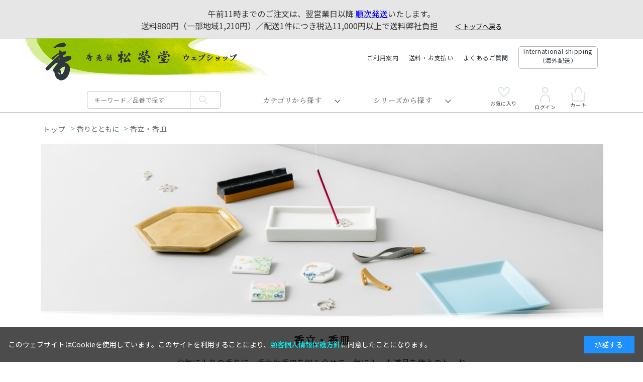

--- FILE ---
content_type: text/html; charset=utf-8
request_url: https://shop.shoyeido.co.jp/shop/c/c4005/
body_size: 14599
content:
<!DOCTYPE html>
<html data-browse-mode="P" lang="ja" >
<head>
<meta charset="UTF-8">
<title>ウェブショップ香りとともに/香立・香皿【公式】お香の専門店　松栄堂ウェブショップ　</title>
<link rel="canonical" href="https://shop.shoyeido.co.jp/shop/c/c4005/">


<meta name="description" content="松栄堂ウェブショップは、お香の松栄堂が運営する公式ウェブショップです。松栄堂は仏事用の薫香をはじめ、茶の湯で使う練香や印香、お座敷用の高級線香や手軽なインセンス、匂い袋など、香りある暮らしを提案する京香立・香皿">
<meta name="keywords" content="お香の専門店　松栄堂ウェブショップ　お香,薫香,香,香り,インセンス,線香,焼香,塗香,香炉,香立,香皿,香台,聞香,空薫,香木,伽羅,沈香,白檀,香道,練香,印香,匂い袋,防虫香,京都,老舗,芳輪,誰が袖,しょうえいどう,">

<meta name="wwwroot" content="" />
<meta name="rooturl" content="https://shop.shoyeido.co.jp" />
<meta name="viewport" content="width=1200">
<link rel="stylesheet" type="text/css" href="https://ajax.googleapis.com/ajax/libs/jqueryui/1.12.1/themes/ui-lightness/jquery-ui.min.css">
<link rel="stylesheet" type="text/css" href="https://maxcdn.bootstrapcdn.com/font-awesome/4.7.0/css/font-awesome.min.css">
<link rel="stylesheet" type="text/css" href="/css/sys/reset.css">
<link rel="stylesheet" type="text/css" href="/css/sys/base.css">
<link rel="stylesheet" type="text/css" href="/css/sys/base_form.css">
<link rel="stylesheet" type="text/css" href="/css/sys/base_misc.css">
<link rel="stylesheet" type="text/css" href="/css/sys/layout.css">
<link rel="stylesheet" type="text/css" href="/css/sys/block_common.css">
<link rel="stylesheet" type="text/css" href="/css/sys/block_customer.css">
<link rel="stylesheet" type="text/css" href="/css/sys/block_goods.css">
<link rel="stylesheet" type="text/css" href="/css/sys/block_order.css">
<link rel="stylesheet" type="text/css" href="/css/sys/block_misc.css">
<link rel="stylesheet" type="text/css" href="/css/sys/block_store.css">
<script src="https://ajax.googleapis.com/ajax/libs/jquery/1.11.1/jquery.min.js"></script>
<script src="https://ajax.googleapis.com/ajax/libs/jqueryui/1.12.1/jquery-ui.min.js"></script>
<script src="/lib/jquery.cookie.js"></script>
<script src="/lib/jquery.balloon.js"></script>
<script src="/lib/goods/jquery.tile.min.js"></script>
<script src="/lib/modernizr-custom.js"></script>
<script src="/js/sys/tmpl.js"></script>
<script src="/js/sys/msg.js"></script>
<script src="/js/sys/sys.js"></script>
<script src="/js/sys/common.js"></script>
<script src="/js/sys/search_suggest.js"></script>
<script src="/js/sys/ui.js"></script>


	
		<link rel="stylesheet" href="/lib/swiper-bundle.min.css">
<link rel="stylesheet" type="text/css" href="/css/usr/base.css">
<link rel="stylesheet" type="text/css" href="/css/usr/layout.css">
<link rel="stylesheet" type="text/css" href="/css/usr/block.css?d=20250127_01">
<link rel="stylesheet" type="text/css" href="/css/usr/user.css">
<script src="/lib/swiper-bundle.min.js"></script>
<script src="/js/usr/tmpl.js"></script>
<script src="/js/usr/msg.js"></script>
<script src="/js/usr/user.js?d=20231130_01"></script>
<script src="/js/usr/menu.js?d=20231130_01"></script>
<script src="/lib/vue.min.js" defer=""></script>
<link rel="SHORTCUT ICON" href="/favicon.ico">

<!-- Google Tag Manager -->
<script>(function(w,d,s,l,i){w[l]=w[l]||[];w[l].push({'gtm.start':
new Date().getTime(),event:'gtm.js'});var f=d.getElementsByTagName(s)[0],
j=d.createElement(s),dl=l!='dataLayer'?'&l='+l:'';j.async=true;j.src=
'https://www.googletagmanager.com/gtm.js?id='+i+dl;f.parentNode.insertBefore(j,f);
})(window,document,'script','dataLayer','GTM-5B22JLQ');</script>
<!-- End Google Tag Manager -->
	


	<script src="/js/usr/category.js"></script>

<!-- etm meta -->
<meta property="etm:device" content="desktop" />
<meta property="etm:page_type" content="goodslist" />
<meta property="etm:cart_item" content="[]" />
<meta property="etm:attr" content="" />

<script src="/js/sys/goods_ajax_cart.js"></script>

	<script src="/js/sys/goods_ajax_bookmark.js"></script>

<script src="/js/sys/goods_ajax_quickview.js"></script>
<meta property="ecb:GATrackingCode" content="UA-174413-5">
<!-- Global site tag (gtag.js) - Google Analytics -->
<script async src="https://www.googletagmanager.com/gtag/js?id=UA-174413-5"></script>
<script>
  window.dataLayer = window.dataLayer || [];
  function gtag(){dataLayer.push(arguments);}

  gtag('js', new Date());

  gtag('config', 'UA-174413-5');



</script>






</head>
<body class="page-category" 

		

>



<div class="wrapper">
	<div style="text-align: center; padding: 15px; background: #E6E6E6">   
<!--
<u>日本海側を中心とした降雪の影響により、お届けに遅れが生じる可能性がございます。
</u>何卒ご了承くださいますようお願い申し上げます。
<br>-->


     
午前11時までのご注文は、翌営業日以降
<a href="https://shop.shoyeido.co.jp/shop/t/t1335/" style="color:#0000FF"><u>順次発送</u></a>いたします。<br>
        送料880円（一部地域1,210円）／配送1件につき税込11,000円以上で送料弊社負担　
<a href="https://shop.shoyeido.co.jp/shop/default.aspx" style="color:#000000"> 
<small>　<u>＜ トップへ戻る</u></small></a>
        </div>

<!--<b>ただいまのご注文は、
    <a href="https://shop.shoyeido.co.jp/shop/t/t1335/" style="color:#ff0000"><u> 8/19(火)-22(金)に順次発送 </u></a>
    いたします。</b><br>送料880円（一部地域1,210円）／配送1件につき税込11,000円以上で送料弊社負担<small><u><a href="https://shop.shoyeido.co.jp/shop/default.aspx" style="color:#000000;">＜トップへ戻る</u></small></a>
            </div>-->

	
		
		

		
			
					<header id="header" class="pane-header">
        <div class="container">
                <div class="block-header-logo">
                        <a class="block-header-logo--link" href="/shop/"><img class="block-header-logo--img" alt="sitelogo" src="/img/common/h_logo.png"></a>
                </div>
                <div class="block-headernav">
                        <ul class="block-headernav--item-list">
                                <li><a href="/shop/pages/shopping-guide2.aspx">ご利用案内</a></li>
                                <li><a href="/shop/pages/payment.aspx">送料・お支払い</a></li>
                                <li><a href="/shop/pages/ecfaq.aspx">よくあるご質問</a></li>
                                <li class="border"><a href="https://shoyeido-incense.jp">International shipping<br>（海外配送）</a></li>
                                <!-- <li><a href="/shop/cart/cart.aspx"><span class="block-headernav--cart-count js-cart-count"></span>買い物かご</a></li> -->
                        </ul>
                </div>
        </div>
</header>
					
						<nav class="pane-globalnav">
	<div class="container">
		<div class="block-globalnav">
			<ul class="block-globalnav--item-list">
				<li>
                    <a class="logo" href="/shop/"><img src="/img/common/logo_mini.png" alt="MV" width="24" height="36"></a>
					<div class="block-global-search">
						<form name="frmSearch" method="get" action="/shop/goods/search.aspx">
							<input type="hidden" name="search" value="x">
							<input class="block-global-search--keyword js-suggest-search" type="text" value="" tabindex="1" id="keyword" placeholder="キーワード／品番で探す" title="商品を検索する" name="keyword" data-suggest-submit="on" autocomplete="off">
							<button class="block-global-search--submit btn btn-default" type="submit" tabindex="1" name="search" value="search"><i class="fa fa-search" aria-hidden="true"></i></button>
						</form>
						<p class="block-global-search--searchdetail"><a class="block-global-search--search-detail-link" tabindex="1" href="/shop/goods/search.aspx">詳細検索はこちら</a></p>
					</div>
				</li>
				
				<li>
					<span class="navi-menu js-animation-gnavimenu-hover hx"  id="search_genre">カテゴリから探す</span>
					<div class="block-globalnav-menu js-gnavimenu-hover"><div class="block-globalnav-menu-container">
						<div id="search_genretree" class="nowloading">
							<ul></ul>
							<ul></ul>
							<ul></ul>
							<ul></ul>
							<ul></ul>
							<!-- <ul></ul> -->
							<a href="/shop/e/ebegin22/"><img class="globalnav-banner" src="/img/banner/globalnav_banner.png" alt="MV" width="869" height="529"></a>
						</div>
						
					</div><aside class="back-area"></aside></div>
				</li>

				<li>
					<span class="navi-menu js-animation-gnavimenu-hover hx" id="search_category">シリーズから探す</span>
					<div class="block-globalnav-menu js-gnavimenu-hover"><div class="block-globalnav-menu-container">
						<div id="search_categorytree">
							<ul></ul>
							<ul></ul>
							<ul></ul>
							<ul></ul>
							<ul></ul>
							<a href="/shop/e/ebegin22/"><img class="globalnav-banner" src="/img/banner/globalnav_banner.png" alt="MV" width="869" height="529"></a>
						</div>
						
					</div><aside class="back-area"></aside></div>
				</li>

				<li class="icon favorite"><a href="/shop/customer/bookmark.aspx"><span></span><i class="fa" aria-hidden="true"></i>お気に入り</a></li>
				<li class="icon login"><a href="/shop/customer/menu.aspx"><i class="fa" aria-hidden="true"></i>ログイン</a></li>
				<li class="icon cart"><a href="/shop/cart/cart.aspx"><span class="block-headernav--cart-count js-cart-count"></span><i class="fa" aria-hidden="true"></i>カート</a></li>
			</ul>
		</div>
	</div>
</nav>
					
			
		
	
	
<div class="pane-topic-path">
	<div class="container">
		<div class="block-topic-path">
	<ul class="block-topic-path--list" id="bread-crumb-list">
		<li class="block-topic-path--category-item block-topic-path--item__home" itemscope itemtype="http://data-vocabulary.org/Breadcrumb">
	<a href="https://shop.shoyeido.co.jp/shop/" itemprop="url">
		<span itemprop="title">ホーム</span>
	</a>
</li>
<li class="block-topic-path--category-item" itemscope itemtype="http://data-vocabulary.org/Breadcrumb" itemprop="child">
	&gt;

<span itemprop="title">香りとともに</span>

</li>
<li class="block-topic-path--category-item block-topic-path--item__current" itemscope itemtype="http://data-vocabulary.org/Breadcrumb" itemprop="child">
	&gt;
<a href="/shop/c/c4005/" itemprop="url">
<span itemprop="title">香立・香皿</span>
</a>
</li>

	</ul>

</div>
	</div>
</div>
<div class="pane-contents">
<div class="container">

<div class="pane-left-menu">
<div id="block_of_leftmenu_top" class="block-left-menu-top">


		


</div>
<div id="block_of_searchbox" class="block-search-box">


		<h2 class="block-search-box--header"><a href="/shop/goods/search.aspx">キーワードで探す</a></h2>
<form action="/shop/goods/search.aspx" method="get" name="frmSearch">
<div class="block-search-box--form">
<input type="hidden" name="search" value="x">
<input name="keyword" type="text" class="block-search-box--keyword js-suggest-search" tabindex="1" value="" size="8" autocomplete="off" data-suggest-submit="on">
<button type="submit" name="search" value="search" class="block-search-box--search-submit btn btn-default"><i class="fa fa-search" aria-hidden="true"></i></button>
</div>
</form>
<p class="block-search-box--search-detail"><a href="/shop/goods/search.aspx" tabindex="1">詳細検索はこちら</a></p>



</div>
<div id="block_of_leftmenu_middle" class="block-left-menu-middle">


		


</div>
<div id="block_of_categorytree" class="block-category-tree">
<h2 class="block-category-tree--header"><a href="/shop/c/">カテゴリから探す</a></h2>

<ul class="block-category-tree--items block-category-tree--level-1">

	<li class="block-category-tree--item">


	<figure class="img-center block-category-tree--image"><img src="/img/category/3/10.gif" alt="香りのおもてなし"></figure><span>香りのおもてなし</span>

	<ul class="block-category-tree--items block-category-tree--level-2">

	<li class="block-category-tree--item">


	<a href="/shop/c/c1001/"><span>高級線香</span></a>

	
	</li>

	<li class="block-category-tree--item">


	<a href="/shop/c/c1002/"><span>京線香</span></a>

	
	</li>

	<li class="block-category-tree--item">


	<a href="/shop/c/c1003/"><span>煙も香りもほのかなお線香</span></a>

	
	</li>

</ul>

	</li>

	<li class="block-category-tree--item">


	<figure class="img-center block-category-tree--image"><img src="/img/category/3/20.gif" alt="くつろぎの香り"></figure><span>くつろぎの香り</span>

	<ul class="block-category-tree--items block-category-tree--level-2">

	<li class="block-category-tree--item">


	<a href="/shop/c/c2009/"><span>玉響（たまゆら）</span></a>

	
	</li>

	<li class="block-category-tree--item">


	<a href="/shop/c/c2001/"><span>銘香 芳輪</span></a>

	
	</li>

	<li class="block-category-tree--item">


	<a href="/shop/c/c2006/"><span>薫路</span></a>

	
	</li>

	<li class="block-category-tree--item">


	<a href="/shop/c/c2004/"><span>香水香 花世界</span></a>

	
	</li>

	<li class="block-category-tree--item">


	<a href="/shop/c/c2007/"><span>インセンスロード</span></a>

	
	</li>

	<li class="block-category-tree--item">


	<a href="/shop/c/c2002/"><span>Xiang Do（シァン ドゥ）</span></a>

	
	</li>

	<li class="block-category-tree--item">


	<a href="/shop/c/c2008/"><span>L’espoir（レスポワール）</span></a>

	
	</li>

	<li class="block-category-tree--item">


	<a href="/shop/c/c2005/"><span>旬</span></a>

	
	</li>

	<li class="block-category-tree--item">


	<a href="/shop/c/c2012/"><span>調合室から一会の香り</span></a>

	<ul class="block-category-tree--items block-category-tree--level-3">

	<li class="block-category-tree--item">


	<a href="/shop/c/c201210/"><figure class="img-center block-category-tree--image"><img src="/img/category/3/201210.jpg" alt="販売中の一会の香り"></figure><span>販売中の一会の香り</span></a>

	
	</li>

	<li class="block-category-tree--item">


	<a href="/shop/c/c201299/"><figure class="img-center block-category-tree--image"><img src="/img/category/3/201299.jpg" alt="これまでの一会の香り"></figure><span>これまでの一会の香り</span></a>

	
	</li>

</ul>

	</li>

</ul>

	</li>

	<li class="block-category-tree--item">


	<figure class="img-center block-category-tree--image"><img src="/img/category/3/21.gif" alt="香りをまとう"></figure><span>香りをまとう</span>

	<ul class="block-category-tree--items block-category-tree--level-2">

	<li class="block-category-tree--item">


	<a href="/shop/c/c2102/"><span>匂い袋 誰が袖</span></a>

	
	</li>

	<li class="block-category-tree--item">


	<a href="/shop/c/c2104/"><span>かおり籠</span></a>

	
	</li>

	<li class="block-category-tree--item">


	<a href="/shop/c/c2105/"><span>香りのおうち</span></a>

	
	</li>

	<li class="block-category-tree--item">


	<a href="/shop/c/c2106/"><span>ふみか</span></a>

	
	</li>

	<li class="block-category-tree--item">


	<a href="/shop/c/c2107/"><span>芳香器ふうか</span></a>

	
	</li>

	<li class="block-category-tree--item">


	<a href="/shop/c/c2103/"><span>その他の匂い袋</span></a>

	
	</li>

</ul>

	</li>

	<li class="block-category-tree--item">


	<figure class="img-center block-category-tree--image"><img src="/img/category/3/30.gif" alt="香りを深める"></figure><span>香りを深める</span>

	<ul class="block-category-tree--items block-category-tree--level-2">

	<li class="block-category-tree--item">


	<a href="/shop/c/c3001/"><span>香木</span></a>

	
	</li>

	<li class="block-category-tree--item">


	<a href="/shop/c/c3002/"><span>練香</span></a>

	
	</li>

	<li class="block-category-tree--item">


	<a href="/shop/c/c3007/"><span>印香</span></a>

	
	</li>

</ul>

	</li>

	<li class="block-category-tree--item">


	<figure class="img-center block-category-tree--image"><img src="/img/category/3/40.gif" alt="香りとともに"></figure><span>香りとともに</span>

	<ul class="block-category-tree--items block-category-tree--level-2">

	<li class="block-category-tree--item__open">


	<a href="/shop/c/c4005/"><span>香立・香皿</span></a>

	
	</li>

	<li class="block-category-tree--item">


	<a href="/shop/c/c4003/"><span>香炉・香台</span></a>

	
	</li>

	<li class="block-category-tree--item">


	<a href="/shop/c/c4004/"><span>麗香炉</span></a>

	
	</li>

	<li class="block-category-tree--item">


	<a href="/shop/c/c4002/"><span>空薫用香炉</span></a>

	
	</li>

	<li class="block-category-tree--item">


	<a href="/shop/c/c4001/"><span>聞香炉</span></a>

	
	</li>

	<li class="block-category-tree--item">


	<a href="/shop/c/c3004/"><span>並火道具（火箸ほか）</span></a>

	
	</li>

	<li class="block-category-tree--item">


	<a href="/shop/c/c3003/"><span>灰・炭</span></a>

	
	</li>

	<li class="block-category-tree--item">


	<a href="/shop/c/c3005/"><span>充電式電気香炉 こづつ</span></a>

	
	</li>

	<li class="block-category-tree--item">


	<a href="/shop/c/c4008/"><span>インセンストレイtakuba</span></a>

	
	</li>

</ul>

	</li>

	<li class="block-category-tree--item">


	<figure class="img-center block-category-tree--image"><img src="/img/category/3/60.gif" alt="宗教の香り"></figure><span>宗教の香り</span>

	<ul class="block-category-tree--items block-category-tree--level-2">

	<li class="block-category-tree--item">


	<a href="/shop/c/c6001/"><span>お焼香</span></a>

	
	</li>

	<li class="block-category-tree--item">


	<a href="/shop/c/c6004/"><span>七夜香</span></a>

	
	</li>

	<li class="block-category-tree--item">


	<a href="/shop/c/c6002/"><span>塗香</span></a>

	
	</li>

	<li class="block-category-tree--item">


	<a href="/shop/c/c6005/"><span>長尺線香</span></a>

	
	</li>

	<li class="block-category-tree--item">


	<a href="/shop/c/c6003/"><span>柄香炉用渦巻香</span></a>

	
	</li>

</ul>

	</li>

	<li class="block-category-tree--item">


	<figure class="img-center block-category-tree--image"><img src="/img/category/3/50.gif" alt="香りを贈る"></figure><span>香りを贈る</span>

	<ul class="block-category-tree--items block-category-tree--level-2">

	<li class="block-category-tree--item">


	<a href="/shop/c/c5001/"><span>進物用線香</span></a>

	<ul class="block-category-tree--items block-category-tree--level-3">

	<li class="block-category-tree--item">


	<a href="/shop/c/c600100/"><span>おまかせ包装</span></a>

	
	</li>

</ul>

	</li>

	<li class="block-category-tree--item">


	<a href="/shop/c/c5002/"><span>高級線香詰合せ</span></a>

	
	</li>

	<li class="block-category-tree--item">


	<a href="/shop/c/c5003/"><span>京線香詰合せ</span></a>

	
	</li>

	<li class="block-category-tree--item">


	<a href="/shop/c/c5004/"><span>お香ギフト（セット箱入）</span></a>

	
	</li>

</ul>

	</li>

	<li class="block-category-tree--item">


	<figure class="img-center block-category-tree--image"><img src="/img/category/3/90.gif" alt="その他"></figure><span>その他</span>

	<ul class="block-category-tree--items block-category-tree--level-2">

	<li class="block-category-tree--item">


	<a href="/shop/c/c9002/"><span>源氏かおり抄</span></a>

	
	</li>

	<li class="block-category-tree--item">


	<a href="/shop/c/c9003/"><span>ディズニーシリーズ</span></a>

	
	</li>

	<li class="block-category-tree--item">


	<a href="/shop/c/c9004/"><span>季節商品</span></a>

	<ul class="block-category-tree--items block-category-tree--level-3">

	<li class="block-category-tree--item">


	<a href="/shop/c/c900488/"><span>干支・歌会始お題関連商品</span></a>

	
	</li>

</ul>

	</li>

	<li class="block-category-tree--item">


	<a href="/shop/c/c7001/"><span>ろうそく</span></a>

	
	</li>

	<li class="block-category-tree--item">


	<a href="/shop/c/c9005/"><span>線香筒</span></a>

	
	</li>

	<li class="block-category-tree--item">


	<a href="/shop/c/c8001/"><span>書籍</span></a>

	
	</li>

	<li class="block-category-tree--item">


	<a href="/shop/c/c9001/"><span>その他</span></a>

	
	</li>

</ul>

	</li>

</ul>


</div>
<div id="block_of_free1" class="block-free-1">


		


</div>
<div id="block_of_leftmenu_bottom" class="block-left-menu-bottom">


		


</div>
<div id="block_of_itemhistory" class="block-recent-item" data-currentgoods="">

</div>
<script type="text/javascript">
    (function(){
        jQuery("#block_of_itemhistory").load(ecblib.sys.wwwroot + "/shop/goods/ajaxitemhistory.aspx?mode=html&goods=" + jQuery("#block_of_itemhistory").data("currentgoods"));
    }());
</script>


</div>

<main class="pane-main">
<div class="block-category-list">


<link rel="stylesheet" type="text/css" href="/css/usr/category/c4005.css">

<div class="contents">
	<div class="wrapper">

		<div id="main">
			<div class="mv">
				<img src="/img/headimg/headimg_4001_pc.jpg" alt="香立・香皿" width="1120" height="350">
			</div>

			<div id="section01" class="section_block">
				<h2 class="hx">香立・香皿</h2>
				<p class="text">お気に入りの香りに、香立や香皿を組み合せて。気に入った道具を使うのも、お香の楽しみ方のひとつです。</p>

				<div class="set_item block">
					<div class="box">		
						<img src="/img/usr/category/c4005/section01_01.jpg" loading="lazy" alt="香立・香皿" width="1020" height="797">
						<div class="inner">
							<p class="set_name hx">香立</p>
							<p class="text">季節感あるデザインの香立や銀製素材の香立など、様々にご用意しております。お気に入りの香立を見つけてください。</p>
                            <div class="inner_link">
                                <a href="/shop/r/r99400101/" class="link">「香立」を見る</a>
                            </div>
						</div>
					</div>
					<div class="box">		
						<img src="/img/usr/category/c4005/section01_02.jpg" loading="lazy" alt="香立・香皿" width="1020" height="797">
						<div class="inner">
							<p class="set_name hx">香皿</p>
							<p class="text">香立との組み合せを楽しみながら、お気に入りの香皿をお探しください。</p>
                            <div class="inner_link">
                                <a href="/shop/r/r99400102/" class="link">「香皿」を見る</a>
                            </div>
						</div>
					</div>
				</div>
			</div>

			<div id="section02" class="section_block">
				<h3 class="hx">たき方は「たてる」「寝かせる」「はさむ」の3種類</h3>
				<!-- <p class="text main">ダミーテキスト香りの種類は上品、極品、みやこの香りとそのほか空蝉香やオリジナルの香りがございます。</p> -->
				<div class="set_item block center">
					<div class="box">		
						<img src="/img/usr/category/c4005/section02_01.jpg" loading="lazy" alt="たてる" width="659" height="714">
						<div class="inner">
							<p class="set_name hx">たてる</p>
							<p class="text">「香立」と「香立香皿一体型」がございます。香立は、いろんなデザインが楽しめる「折々の香立」や凛としたたたずまいの「銀製香立」など灰を受ける「香皿」と合わせてお使いください。
											香立香皿一体型は、渦巻やコーンも使える「風韻」や「木の葉」などがございます。</p>
                            <div class="inner_link">
                                <a href="/shop/r/r99400103/" class="link">「たてる」を見る</a>
                            </div>
							<div class="inner_link">
                                <a href="/shop/r/r99400102/" class="link">「香皿」を見る</a>
                            </div>
						</div>
					</div>
					<div class="box">		
						<img src="/img/usr/category/c4005/section02_03.jpg" loading="lazy" alt="寝かせる" width="659" height="714">
						<div class="inner">
							<p class="set_name hx">寝かせる</p>
							<p class="text">特製セラミックフェルトを使用した「takuba」はお香を寝かせてたくことができるトレイです。</p>
                            <div class="inner_link">
                                <a href="/shop/r/r99400104/" class="link">「寝かせる」を見る</a>
                            </div>
						</div>
					</div>
					<div class="box">		
						<img src="/img/usr/category/c4005/section02_02.jpg" loading="lazy" alt="はさむ" width="659" height="714">
						<div class="inner">
							<p class="set_name hx">はさむ</p>
							<p class="text">挟んで使うスタイリッシュな香立です。挟む位置を変えて長さを調整することができます。灰を受ける「香皿」と合わせてお使いください。渦巻も使用可です。</p>
                            <div class="inner_link">
                                <a href="/shop/r/r99400105/" class="link">「はさむ」を見る</a>
                            </div>
							<div class="inner_link">
                                <a href="/shop/r/r99400102/" class="link">「香皿」を見る</a>
                            </div>
						</div>
					</div>
				</div>
			</div>
			<div id="section03" class="section_block">
				<img src="/img/usr/category/c4005/section03_01.png" loading="lazy" alt="用途から選ぶ" width="327" height="328">
				<div class="section_flex_block">
					<h3 class="hx">香炉・香台</h3>
					<p class="text">その他、香炉や香台もご用意しております。灰を使う香炉や渦巻・コーンタイプを使用する器をお探しの方は、こちらからお探しください。</p>
					<div class="inner_link">
						<a href="/shop/c/c4003/" class="link">「香炉・香台」を見る</a>
					</div>
				</div>
			</div>
		</div>
	</div>
</div>	



<div class="block-category-list--topic"></div>





<div class="block-category-list--sub"></div>
<div class="block-category-list--goods">
<dl class="block-goods-list--sort-order-items">
<dt>並べ替え：</dt>
<dd><a href="/shop/c/c4005_sgn/">商品名
                                         </a></dd><dd><a href="/shop/c/c4005_ssp/">価格(安い順)
                                         </a></dd><dd><a href="/shop/c/c4005_sspd/">価格(高い順)</a></dd>
</dl>
<div class="block-goods-list--pager-top block-goods-list--pager pager">
	<div class="pager-total"><span class="pager-count"><span>55</span>件</span></div>
	
</div>

<ul class="block-thumbnail-t">
<li>
<dl class="block-thumbnail-t--goods js-enhanced-ecommerce-item">
	<dt class="block-thumbnail-t--goods-image">
		
		<a href="/shop/g/g730420/" title="折々の香立　青蓮" class="js-enhanced-ecommerce-image"><figure class="img-center"><img alt="折々の香立　青蓮" src="/img/goods/S/730420_S.jpg" ></figure></a>
		
	</dt>
	<dd class="block-thumbnail-t--goods-description">
	<div class="block-thumbnail-t--goods-code">730420</div>

	
	
	<div class="block-thumbnail-t--comment"><a href="/shop/g/g730420/" title="折々の香立　青蓮" class="js-enhanced-ecommerce-goods-name" data-category="香立・香皿(4005)" data-brand=""></a></div>
	
		<div class="block-thumbnail-t--goods-name"><a href="/shop/g/g730420/" title="折々の香立　青蓮" class="js-enhanced-ecommerce-goods-name" data-category="香立・香皿(4005)" data-brand="">折々の香立　青蓮</a></div>
	
<div class="block-icon">

	<div class="block-icon--area">
		<div class="block-icon--auto">
			<a href="/shop/g/g730420/" title="折々の香立　青蓮" class="js-enhanced-ecommerce-image"><span class="block-icon--auto-new"><img src="/img/sys/new.gif" alt=""></span></a>
			
			
		</div>
		
		
		
	</div>

</div>
		
		<div class="block-thumbnail-t--price-infos">
	
			
			<div class="block-thumbnail-t--price-items">
					<div class="block-thumbnail-t--price price js-enhanced-ecommerce-goods-price">￥660</div>

	
					<div class="block-thumbnail-t--net-price net-price">税抜 ￥600</div>
	

			
			</div>
	
		</div>

	</dd>
</dl>

</li>
<li>
<dl class="block-thumbnail-t--goods js-enhanced-ecommerce-item">
	<dt class="block-thumbnail-t--goods-image">
		
		<a href="/shop/g/g731403/" title="六角香皿　黄瀬戸" class="js-enhanced-ecommerce-image"><figure class="img-center"><img alt="六角香皿　黄瀬戸" src="/img/goods/S/731403_S.jpg" ></figure></a>
		
	</dt>
	<dd class="block-thumbnail-t--goods-description">
	<div class="block-thumbnail-t--goods-code">731403</div>

	
	
	<div class="block-thumbnail-t--comment"><a href="/shop/g/g731403/" title="六角香皿　黄瀬戸" class="js-enhanced-ecommerce-goods-name" data-category="香立・香皿(4005)" data-brand=""></a></div>
	
		<div class="block-thumbnail-t--goods-name"><a href="/shop/g/g731403/" title="六角香皿　黄瀬戸" class="js-enhanced-ecommerce-goods-name" data-category="香立・香皿(4005)" data-brand="">六角香皿　黄瀬戸</a></div>
	
<div class="block-icon">

</div>
		
		<div class="block-thumbnail-t--price-infos">
	
			
			<div class="block-thumbnail-t--price-items">
					<div class="block-thumbnail-t--price price js-enhanced-ecommerce-goods-price">￥2,310</div>

	

			
			</div>
	
		</div>

	</dd>
</dl>

</li>
<li>
<dl class="block-thumbnail-t--goods js-enhanced-ecommerce-item">
	<dt class="block-thumbnail-t--goods-image">
		
		<a href="/shop/g/g731404/" title="六角香皿　飴釉" class="js-enhanced-ecommerce-image"><figure class="img-center"><img alt="六角香皿　飴釉" src="/img/goods/S/731404_S.jpg" ></figure></a>
		
	</dt>
	<dd class="block-thumbnail-t--goods-description">
	<div class="block-thumbnail-t--goods-code">731404</div>

	
	
	<div class="block-thumbnail-t--comment"><a href="/shop/g/g731404/" title="六角香皿　飴釉" class="js-enhanced-ecommerce-goods-name" data-category="香立・香皿(4005)" data-brand=""></a></div>
	
		<div class="block-thumbnail-t--goods-name"><a href="/shop/g/g731404/" title="六角香皿　飴釉" class="js-enhanced-ecommerce-goods-name" data-category="香立・香皿(4005)" data-brand="">六角香皿　飴釉</a></div>
	
<div class="block-icon">

</div>
		
		<div class="block-thumbnail-t--price-infos">
	
			
			<div class="block-thumbnail-t--price-items">
					<div class="block-thumbnail-t--price price js-enhanced-ecommerce-goods-price">￥2,310</div>

	

			
			</div>
	
		</div>

	</dd>
</dl>

</li>
<li>
<dl class="block-thumbnail-t--goods js-enhanced-ecommerce-item">
	<dt class="block-thumbnail-t--goods-image">
		
		<a href="/shop/g/g731405/" title="六角香皿　白" class="js-enhanced-ecommerce-image"><figure class="img-center"><img alt="六角香皿　白" src="/img/goods/S/731405_S.jpg" ></figure></a>
		
	</dt>
	<dd class="block-thumbnail-t--goods-description">
	<div class="block-thumbnail-t--goods-code">731405</div>

	
	
	<div class="block-thumbnail-t--comment"><a href="/shop/g/g731405/" title="六角香皿　白" class="js-enhanced-ecommerce-goods-name" data-category="香立・香皿(4005)" data-brand=""></a></div>
	
		<div class="block-thumbnail-t--goods-name"><a href="/shop/g/g731405/" title="六角香皿　白" class="js-enhanced-ecommerce-goods-name" data-category="香立・香皿(4005)" data-brand="">六角香皿　白</a></div>
	
<div class="block-icon">

</div>
		
		<div class="block-thumbnail-t--price-infos">
	
			
			<div class="block-thumbnail-t--price-items">
					<div class="block-thumbnail-t--price price js-enhanced-ecommerce-goods-price">￥2,310</div>

	

			
			</div>
	
		</div>

	</dd>
</dl>

</li>
<li>
<dl class="block-thumbnail-t--goods js-enhanced-ecommerce-item">
	<dt class="block-thumbnail-t--goods-image">
		
		<a href="/shop/g/g731415/" title="染付角香皿　蓮" class="js-enhanced-ecommerce-image"><figure class="img-center"><img alt="染付角香皿　蓮" src="/img/goods/S/731415_S.jpg" ></figure></a>
		
	</dt>
	<dd class="block-thumbnail-t--goods-description">
	<div class="block-thumbnail-t--goods-code">731415</div>

	
	
	<div class="block-thumbnail-t--comment"><a href="/shop/g/g731415/" title="染付角香皿　蓮" class="js-enhanced-ecommerce-goods-name" data-category="香立・香皿(4005)" data-brand=""></a></div>
	
		<div class="block-thumbnail-t--goods-name"><a href="/shop/g/g731415/" title="染付角香皿　蓮" class="js-enhanced-ecommerce-goods-name" data-category="香立・香皿(4005)" data-brand="">染付角香皿　蓮</a></div>
	
<div class="block-icon">

</div>
		
		<div class="block-thumbnail-t--price-infos">
	
			
			<div class="block-thumbnail-t--price-items">
					<div class="block-thumbnail-t--price price js-enhanced-ecommerce-goods-price">￥7,700</div>

	
					<div class="block-thumbnail-t--net-price net-price">税抜 ￥7,000</div>
	

			
			</div>
	
		</div>

	</dd>
</dl>

</li>
<li>
<dl class="block-thumbnail-t--goods js-enhanced-ecommerce-item">
	<dt class="block-thumbnail-t--goods-image">
		
		<a href="/shop/g/g735635/" title="XiangDo　香立　シンタイソウ" class="js-enhanced-ecommerce-image"><figure class="img-center"><img alt="XiangDo　香立　シンタイソウ" src="/img/goods/S/735635_S.jpg" ></figure></a>
		
	</dt>
	<dd class="block-thumbnail-t--goods-description">
	<div class="block-thumbnail-t--goods-code">735635</div>

	
	
	<div class="block-thumbnail-t--comment"><a href="/shop/g/g735635/" title="XiangDo　香立　シンタイソウ" class="js-enhanced-ecommerce-goods-name" data-category="香立・香皿(4005)" data-brand=""></a></div>
	
		<div class="block-thumbnail-t--goods-name"><a href="/shop/g/g735635/" title="XiangDo　香立　シンタイソウ" class="js-enhanced-ecommerce-goods-name" data-category="香立・香皿(4005)" data-brand="">XiangDo　香立　シンタイソウ</a></div>
	
<div class="block-icon">

</div>
		
		<div class="block-thumbnail-t--price-infos">
	
			
			<div class="block-thumbnail-t--price-items">
					<div class="block-thumbnail-t--price price js-enhanced-ecommerce-goods-price">￥660</div>

	
					<div class="block-thumbnail-t--net-price net-price">税抜 ￥600</div>
	

			
			</div>
	
		</div>

	</dd>
</dl>

</li>
<li>
<dl class="block-thumbnail-t--goods js-enhanced-ecommerce-item">
	<dt class="block-thumbnail-t--goods-image">
		
		<a href="/shop/g/g736354/" title="長手香皿　黒" class="js-enhanced-ecommerce-image"><figure class="img-center"><img alt="長手香皿　黒" src="/img/goods/S/736354_S.jpg" ></figure></a>
		
	</dt>
	<dd class="block-thumbnail-t--goods-description">
	<div class="block-thumbnail-t--goods-code">736354</div>

	
	
	<div class="block-thumbnail-t--comment"><a href="/shop/g/g736354/" title="長手香皿　黒" class="js-enhanced-ecommerce-goods-name" data-category="香立・香皿(4005)" data-brand=""></a></div>
	
		<div class="block-thumbnail-t--goods-name"><a href="/shop/g/g736354/" title="長手香皿　黒" class="js-enhanced-ecommerce-goods-name" data-category="香立・香皿(4005)" data-brand="">長手香皿　黒</a></div>
	
<div class="block-icon">

</div>
		
		<div class="block-thumbnail-t--price-infos">
	
			
			<div class="block-thumbnail-t--price-items">
					<div class="block-thumbnail-t--price price js-enhanced-ecommerce-goods-price">￥858</div>

	
					<div class="block-thumbnail-t--net-price net-price">税抜 ￥780</div>
	

			
			</div>
	
		</div>

	</dd>
</dl>

</li>
<li>
<dl class="block-thumbnail-t--goods js-enhanced-ecommerce-item">
	<dt class="block-thumbnail-t--goods-image">
		
		<a href="/shop/g/g736515/" title="インセンスホルダーナナ" class="js-enhanced-ecommerce-image"><figure class="img-center"><img alt="インセンスホルダーナナ" src="/img/goods/S/736515_S.jpg" ></figure></a>
		
	</dt>
	<dd class="block-thumbnail-t--goods-description">
	<div class="block-thumbnail-t--goods-code">736515</div>

	
	
	<div class="block-thumbnail-t--comment"><a href="/shop/g/g736515/" title="インセンスホルダーナナ" class="js-enhanced-ecommerce-goods-name" data-category="香立・香皿(4005)" data-brand=""></a></div>
	
		<div class="block-thumbnail-t--goods-name"><a href="/shop/g/g736515/" title="インセンスホルダーナナ" class="js-enhanced-ecommerce-goods-name" data-category="香立・香皿(4005)" data-brand="">インセンスホルダーナナ</a></div>
	
<div class="block-icon">

</div>
		
		<div class="block-thumbnail-t--price-infos">
	
			
			<div class="block-thumbnail-t--price-items">
					<div class="block-thumbnail-t--price price js-enhanced-ecommerce-goods-price">￥2,420</div>

	
					<div class="block-thumbnail-t--net-price net-price">税抜 ￥2,200</div>
	

			
			</div>
	
		</div>

	</dd>
</dl>

</li>
<li>
<dl class="block-thumbnail-t--goods js-enhanced-ecommerce-item">
	<dt class="block-thumbnail-t--goods-image">
		
		<a href="/shop/g/g736524/" title="真鍮製 丸形香立" class="js-enhanced-ecommerce-image"><figure class="img-center"><img alt="真鍮製 丸形香立" src="/img/goods/S/736524_S.jpg" ></figure></a>
		
	</dt>
	<dd class="block-thumbnail-t--goods-description">
	<div class="block-thumbnail-t--goods-code">736524</div>

	
	
	<div class="block-thumbnail-t--comment"><a href="/shop/g/g736524/" title="真鍮製 丸形香立" class="js-enhanced-ecommerce-goods-name" data-category="香立・香皿(4005)" data-brand=""></a></div>
	
		<div class="block-thumbnail-t--goods-name"><a href="/shop/g/g736524/" title="真鍮製 丸形香立" class="js-enhanced-ecommerce-goods-name" data-category="香立・香皿(4005)" data-brand="">真鍮製 丸形香立</a></div>
	
<div class="block-icon">

</div>
		
		<div class="block-thumbnail-t--price-infos">
	
			
			<div class="block-thumbnail-t--price-items">
					<div class="block-thumbnail-t--price price js-enhanced-ecommerce-goods-price">￥660</div>

	
					<div class="block-thumbnail-t--net-price net-price">税抜 ￥600</div>
	

			
			</div>
	
		</div>

	</dd>
</dl>

</li>
<li>
<dl class="block-thumbnail-t--goods js-enhanced-ecommerce-item">
	<dt class="block-thumbnail-t--goods-image">
		
		<a href="/shop/g/g735201/" title="銀製香立 桜" class="js-enhanced-ecommerce-image"><figure class="img-center"><img alt="銀製香立 桜" src="/img/goods/S/735201_S.jpg" ></figure></a>
		
	</dt>
	<dd class="block-thumbnail-t--goods-description">
	<div class="block-thumbnail-t--goods-code">735201</div>

	
	
	<div class="block-thumbnail-t--comment"><a href="/shop/g/g735201/" title="銀製香立 桜" class="js-enhanced-ecommerce-goods-name" data-category="香立・香皿(4005)" data-brand=""></a></div>
	
		<div class="block-thumbnail-t--goods-name"><a href="/shop/g/g735201/" title="銀製香立 桜" class="js-enhanced-ecommerce-goods-name" data-category="香立・香皿(4005)" data-brand="">銀製香立 桜</a></div>
	
<div class="block-icon">

</div>
		
		<div class="block-thumbnail-t--price-infos">
	
			
			<div class="block-thumbnail-t--price-items">
					<div class="block-thumbnail-t--price price js-enhanced-ecommerce-goods-price">￥3,080</div>

	
					<div class="block-thumbnail-t--net-price net-price">税抜 ￥2,800</div>
	

			
			</div>
	
		</div>

	</dd>
</dl>

</li>
<li>
<dl class="block-thumbnail-t--goods js-enhanced-ecommerce-item">
	<dt class="block-thumbnail-t--goods-image">
		
		<a href="/shop/g/g735202/" title="銀製香立 紅葉" class="js-enhanced-ecommerce-image"><figure class="img-center"><img alt="銀製香立 紅葉" src="/img/goods/S/735202_S.jpg" ></figure></a>
		
	</dt>
	<dd class="block-thumbnail-t--goods-description">
	<div class="block-thumbnail-t--goods-code">735202</div>

	
	
	<div class="block-thumbnail-t--comment"><a href="/shop/g/g735202/" title="銀製香立 紅葉" class="js-enhanced-ecommerce-goods-name" data-category="香立・香皿(4005)" data-brand=""></a></div>
	
		<div class="block-thumbnail-t--goods-name"><a href="/shop/g/g735202/" title="銀製香立 紅葉" class="js-enhanced-ecommerce-goods-name" data-category="香立・香皿(4005)" data-brand="">銀製香立 紅葉</a></div>
	
<div class="block-icon">

</div>
		
		<div class="block-thumbnail-t--price-infos">
	
			
			<div class="block-thumbnail-t--price-items">
					<div class="block-thumbnail-t--price price js-enhanced-ecommerce-goods-price">￥3,080</div>

	
					<div class="block-thumbnail-t--net-price net-price">税抜 ￥2,800</div>
	

			
			</div>
	
		</div>

	</dd>
</dl>

</li>
<li>
<dl class="block-thumbnail-t--goods js-enhanced-ecommerce-item">
	<dt class="block-thumbnail-t--goods-image">
		
		<a href="/shop/g/g735203/" title="銀製香立 千鳥" class="js-enhanced-ecommerce-image"><figure class="img-center"><img alt="銀製香立 千鳥" src="/img/goods/S/735203_S.jpg" ></figure></a>
		
	</dt>
	<dd class="block-thumbnail-t--goods-description">
	<div class="block-thumbnail-t--goods-code">735203</div>

	
	
	<div class="block-thumbnail-t--comment"><a href="/shop/g/g735203/" title="銀製香立 千鳥" class="js-enhanced-ecommerce-goods-name" data-category="香立・香皿(4005)" data-brand=""></a></div>
	
		<div class="block-thumbnail-t--goods-name"><a href="/shop/g/g735203/" title="銀製香立 千鳥" class="js-enhanced-ecommerce-goods-name" data-category="香立・香皿(4005)" data-brand="">銀製香立 千鳥</a></div>
	
<div class="block-icon">

</div>
		
		<div class="block-thumbnail-t--price-infos">
	
			
			<div class="block-thumbnail-t--price-items">
					<div class="block-thumbnail-t--price price js-enhanced-ecommerce-goods-price">￥3,080</div>

	
					<div class="block-thumbnail-t--net-price net-price">税抜 ￥2,800</div>
	

			
			</div>
	
		</div>

	</dd>
</dl>

</li>
<li>
<dl class="block-thumbnail-t--goods js-enhanced-ecommerce-item">
	<dt class="block-thumbnail-t--goods-image">
		
		<a href="/shop/g/g735204/" title="銀製香立 雪輪" class="js-enhanced-ecommerce-image"><figure class="img-center"><img alt="銀製香立 雪輪" src="/img/goods/S/735204_S.jpg" ></figure></a>
		
	</dt>
	<dd class="block-thumbnail-t--goods-description">
	<div class="block-thumbnail-t--goods-code">735204</div>

	
	
	<div class="block-thumbnail-t--comment"><a href="/shop/g/g735204/" title="銀製香立 雪輪" class="js-enhanced-ecommerce-goods-name" data-category="香立・香皿(4005)" data-brand=""></a></div>
	
		<div class="block-thumbnail-t--goods-name"><a href="/shop/g/g735204/" title="銀製香立 雪輪" class="js-enhanced-ecommerce-goods-name" data-category="香立・香皿(4005)" data-brand="">銀製香立 雪輪</a></div>
	
<div class="block-icon">

</div>
		
		<div class="block-thumbnail-t--price-infos">
	
			
			<div class="block-thumbnail-t--price-items">
					<div class="block-thumbnail-t--price price js-enhanced-ecommerce-goods-price">￥3,080</div>

	
					<div class="block-thumbnail-t--net-price net-price">税抜 ￥2,800</div>
	

			
			</div>
	
		</div>

	</dd>
</dl>

</li>
<li>
<dl class="block-thumbnail-t--goods js-enhanced-ecommerce-item">
	<dt class="block-thumbnail-t--goods-image">
		
		<a href="/shop/g/g735205/" title="銀製香立 松" class="js-enhanced-ecommerce-image"><figure class="img-center"><img alt="銀製香立 松" src="/img/goods/S/735205_S.jpg" ></figure></a>
		
	</dt>
	<dd class="block-thumbnail-t--goods-description">
	<div class="block-thumbnail-t--goods-code">735205</div>

	
	
	<div class="block-thumbnail-t--comment"><a href="/shop/g/g735205/" title="銀製香立 松" class="js-enhanced-ecommerce-goods-name" data-category="香立・香皿(4005)" data-brand=""></a></div>
	
		<div class="block-thumbnail-t--goods-name"><a href="/shop/g/g735205/" title="銀製香立 松" class="js-enhanced-ecommerce-goods-name" data-category="香立・香皿(4005)" data-brand="">銀製香立 松</a></div>
	
<div class="block-icon">

</div>
		
		<div class="block-thumbnail-t--price-infos">
	
			
			<div class="block-thumbnail-t--price-items">
					<div class="block-thumbnail-t--price price js-enhanced-ecommerce-goods-price">￥3,080</div>

	
					<div class="block-thumbnail-t--net-price net-price">税抜 ￥2,800</div>
	

			
			</div>
	
		</div>

	</dd>
</dl>

</li>
<li>
<dl class="block-thumbnail-t--goods js-enhanced-ecommerce-item">
	<dt class="block-thumbnail-t--goods-image">
		
		<a href="/shop/g/g735206/" title="銀製香立 ト音記号" class="js-enhanced-ecommerce-image"><figure class="img-center"><img alt="銀製香立 ト音記号" src="/img/goods/S/735206_S.jpg" ></figure></a>
		
	</dt>
	<dd class="block-thumbnail-t--goods-description">
	<div class="block-thumbnail-t--goods-code">735206</div>

	
	
	<div class="block-thumbnail-t--comment"><a href="/shop/g/g735206/" title="銀製香立 ト音記号" class="js-enhanced-ecommerce-goods-name" data-category="香立・香皿(4005)" data-brand=""></a></div>
	
		<div class="block-thumbnail-t--goods-name"><a href="/shop/g/g735206/" title="銀製香立 ト音記号" class="js-enhanced-ecommerce-goods-name" data-category="香立・香皿(4005)" data-brand="">銀製香立 ト音記号</a></div>
	
<div class="block-icon">

</div>
		
		<div class="block-thumbnail-t--price-infos">
	
			
			<div class="block-thumbnail-t--price-items">
					<div class="block-thumbnail-t--price price js-enhanced-ecommerce-goods-price">￥3,080</div>

	
					<div class="block-thumbnail-t--net-price net-price">税抜 ￥2,800</div>
	

			
			</div>
	
		</div>

	</dd>
</dl>

</li>
<li>
<dl class="block-thumbnail-t--goods js-enhanced-ecommerce-item">
	<dt class="block-thumbnail-t--goods-image">
		
		<a href="/shop/g/g730404/" title="折々の香立　ローズガーデン" class="js-enhanced-ecommerce-image"><figure class="img-center"><img alt="折々の香立　ローズガーデン" src="/img/goods/S/730404_S.jpg" ></figure></a>
		
	</dt>
	<dd class="block-thumbnail-t--goods-description">
	<div class="block-thumbnail-t--goods-code">730404</div>

	
	
	<div class="block-thumbnail-t--comment"><a href="/shop/g/g730404/" title="折々の香立　ローズガーデン" class="js-enhanced-ecommerce-goods-name" data-category="香立・香皿(4005)" data-brand=""></a></div>
	
		<div class="block-thumbnail-t--goods-name"><a href="/shop/g/g730404/" title="折々の香立　ローズガーデン" class="js-enhanced-ecommerce-goods-name" data-category="香立・香皿(4005)" data-brand="">折々の香立　ローズガーデン</a></div>
	
<div class="block-icon">

</div>
		
		<div class="block-thumbnail-t--price-infos">
	
			
			<div class="block-thumbnail-t--price-items">
					<div class="block-thumbnail-t--price price js-enhanced-ecommerce-goods-price">￥660</div>

	
					<div class="block-thumbnail-t--net-price net-price">税抜 ￥600</div>
	

			
			</div>
	
		</div>

	</dd>
</dl>

</li>
<li>
<dl class="block-thumbnail-t--goods js-enhanced-ecommerce-item">
	<dt class="block-thumbnail-t--goods-image">
		
		<a href="/shop/g/g730411/" title="折々の香立　瓦ねこ" class="js-enhanced-ecommerce-image"><figure class="img-center"><img alt="折々の香立　瓦ねこ" src="/img/goods/S/730411_S.jpg" ></figure></a>
		
	</dt>
	<dd class="block-thumbnail-t--goods-description">
	<div class="block-thumbnail-t--goods-code">730411</div>

	
	
	<div class="block-thumbnail-t--comment"><a href="/shop/g/g730411/" title="折々の香立　瓦ねこ" class="js-enhanced-ecommerce-goods-name" data-category="香立・香皿(4005)" data-brand=""></a></div>
	
		<div class="block-thumbnail-t--goods-name"><a href="/shop/g/g730411/" title="折々の香立　瓦ねこ" class="js-enhanced-ecommerce-goods-name" data-category="香立・香皿(4005)" data-brand="">折々の香立　瓦ねこ</a></div>
	
<div class="block-icon">

</div>
		
		<div class="block-thumbnail-t--price-infos">
	
			
			<div class="block-thumbnail-t--price-items">
					<div class="block-thumbnail-t--price price js-enhanced-ecommerce-goods-price">￥660</div>

	
					<div class="block-thumbnail-t--net-price net-price">税抜 ￥600</div>
	

			
			</div>
	
		</div>

	</dd>
</dl>

</li>
<li>
<dl class="block-thumbnail-t--goods js-enhanced-ecommerce-item">
	<dt class="block-thumbnail-t--goods-image">
		
		<a href="/shop/g/g730414/" title="折々の香立　槍梅" class="js-enhanced-ecommerce-image"><figure class="img-center"><img alt="折々の香立　槍梅" src="/img/goods/S/730414_S.jpg" ></figure></a>
		
	</dt>
	<dd class="block-thumbnail-t--goods-description">
	<div class="block-thumbnail-t--goods-code">730414</div>

	
	
	<div class="block-thumbnail-t--comment"><a href="/shop/g/g730414/" title="折々の香立　槍梅" class="js-enhanced-ecommerce-goods-name" data-category="香立・香皿(4005)" data-brand=""></a></div>
	
		<div class="block-thumbnail-t--goods-name"><a href="/shop/g/g730414/" title="折々の香立　槍梅" class="js-enhanced-ecommerce-goods-name" data-category="香立・香皿(4005)" data-brand="">折々の香立　槍梅</a></div>
	
<div class="block-icon">

</div>
		
		<div class="block-thumbnail-t--price-infos">
	
			
			<div class="block-thumbnail-t--price-items">
					<div class="block-thumbnail-t--price price js-enhanced-ecommerce-goods-price">￥660</div>

	
					<div class="block-thumbnail-t--net-price net-price">税抜 ￥600</div>
	

			
			</div>
	
		</div>

	</dd>
</dl>

</li>
<li>
<dl class="block-thumbnail-t--goods js-enhanced-ecommerce-item">
	<dt class="block-thumbnail-t--goods-image">
		
		<a href="/shop/g/g730415/" title="折々の香立　菱青海波" class="js-enhanced-ecommerce-image"><figure class="img-center"><img alt="折々の香立　菱青海波" src="/img/goods/S/730415_S.jpg" ></figure></a>
		
	</dt>
	<dd class="block-thumbnail-t--goods-description">
	<div class="block-thumbnail-t--goods-code">730415</div>

	
	
	<div class="block-thumbnail-t--comment"><a href="/shop/g/g730415/" title="折々の香立　菱青海波" class="js-enhanced-ecommerce-goods-name" data-category="香立・香皿(4005)" data-brand=""></a></div>
	
		<div class="block-thumbnail-t--goods-name"><a href="/shop/g/g730415/" title="折々の香立　菱青海波" class="js-enhanced-ecommerce-goods-name" data-category="香立・香皿(4005)" data-brand="">折々の香立　菱青海波</a></div>
	
<div class="block-icon">

</div>
		
		<div class="block-thumbnail-t--price-infos">
	
			
			<div class="block-thumbnail-t--price-items">
					<div class="block-thumbnail-t--price price js-enhanced-ecommerce-goods-price">￥660</div>

	
					<div class="block-thumbnail-t--net-price net-price">税抜 ￥600</div>
	

			
			</div>
	
		</div>

	</dd>
</dl>

</li>
<li>
<dl class="block-thumbnail-t--goods js-enhanced-ecommerce-item">
	<dt class="block-thumbnail-t--goods-image">
		
		<a href="/shop/g/g730416/" title="折々の香立　組子" class="js-enhanced-ecommerce-image"><figure class="img-center"><img alt="折々の香立　組子" src="/img/goods/S/730416_S.jpg" ></figure></a>
		
	</dt>
	<dd class="block-thumbnail-t--goods-description">
	<div class="block-thumbnail-t--goods-code">730416</div>

	
	
	<div class="block-thumbnail-t--comment"><a href="/shop/g/g730416/" title="折々の香立　組子" class="js-enhanced-ecommerce-goods-name" data-category="香立・香皿(4005)" data-brand=""></a></div>
	
		<div class="block-thumbnail-t--goods-name"><a href="/shop/g/g730416/" title="折々の香立　組子" class="js-enhanced-ecommerce-goods-name" data-category="香立・香皿(4005)" data-brand="">折々の香立　組子</a></div>
	
<div class="block-icon">

</div>
		
		<div class="block-thumbnail-t--price-infos">
	
			
			<div class="block-thumbnail-t--price-items">
					<div class="block-thumbnail-t--price price js-enhanced-ecommerce-goods-price">￥660</div>

	
					<div class="block-thumbnail-t--net-price net-price">税抜 ￥600</div>
	

			
			</div>
	
		</div>

	</dd>
</dl>

</li>
<li>
<dl class="block-thumbnail-t--goods js-enhanced-ecommerce-item">
	<dt class="block-thumbnail-t--goods-image">
		
		<a href="/shop/g/g730418/" title="折々の香立　雪輪菊　赤" class="js-enhanced-ecommerce-image"><figure class="img-center"><img alt="折々の香立　雪輪菊　赤" src="/img/goods/S/730418_S.jpg" ></figure></a>
		
	</dt>
	<dd class="block-thumbnail-t--goods-description">
	<div class="block-thumbnail-t--goods-code">730418</div>

	
	
	<div class="block-thumbnail-t--comment"><a href="/shop/g/g730418/" title="折々の香立　雪輪菊　赤" class="js-enhanced-ecommerce-goods-name" data-category="香立・香皿(4005)" data-brand=""></a></div>
	
		<div class="block-thumbnail-t--goods-name"><a href="/shop/g/g730418/" title="折々の香立　雪輪菊　赤" class="js-enhanced-ecommerce-goods-name" data-category="香立・香皿(4005)" data-brand="">折々の香立　雪輪菊　赤</a></div>
	
<div class="block-icon">

	<div class="block-icon--area">
		<div class="block-icon--auto">
			<a href="/shop/g/g730418/" title="折々の香立　雪輪菊　赤" class="js-enhanced-ecommerce-image"><span class="block-icon--auto-new"><img src="/img/sys/new.gif" alt=""></span></a>
			
			
		</div>
		
		
		
	</div>

</div>
		
		<div class="block-thumbnail-t--price-infos">
	
			
			<div class="block-thumbnail-t--price-items">
					<div class="block-thumbnail-t--price price js-enhanced-ecommerce-goods-price">￥660</div>

	
					<div class="block-thumbnail-t--net-price net-price">税抜 ￥600</div>
	

			
			</div>
	
		</div>

	</dd>
</dl>

</li>
<li>
<dl class="block-thumbnail-t--goods js-enhanced-ecommerce-item">
	<dt class="block-thumbnail-t--goods-image">
		
		<a href="/shop/g/g730419/" title="折々の香立　まるまるねこ" class="js-enhanced-ecommerce-image"><figure class="img-center"><img alt="折々の香立　まるまるねこ" src="/img/goods/S/730419_S.jpg" ></figure></a>
		
	</dt>
	<dd class="block-thumbnail-t--goods-description">
	<div class="block-thumbnail-t--goods-code">730419</div>

	
	
	<div class="block-thumbnail-t--comment"><a href="/shop/g/g730419/" title="折々の香立　まるまるねこ" class="js-enhanced-ecommerce-goods-name" data-category="香立・香皿(4005)" data-brand=""></a></div>
	
		<div class="block-thumbnail-t--goods-name"><a href="/shop/g/g730419/" title="折々の香立　まるまるねこ" class="js-enhanced-ecommerce-goods-name" data-category="香立・香皿(4005)" data-brand="">折々の香立　まるまるねこ</a></div>
	
<div class="block-icon">

	<div class="block-icon--area">
		<div class="block-icon--auto">
			<a href="/shop/g/g730419/" title="折々の香立　まるまるねこ" class="js-enhanced-ecommerce-image"><span class="block-icon--auto-new"><img src="/img/sys/new.gif" alt=""></span></a>
			
			
		</div>
		
		
		
	</div>

</div>
		
		<div class="block-thumbnail-t--price-infos">
	
			
			<div class="block-thumbnail-t--price-items">
					<div class="block-thumbnail-t--price price js-enhanced-ecommerce-goods-price">￥660</div>

	
					<div class="block-thumbnail-t--net-price net-price">税抜 ￥600</div>
	

			
			</div>
	
		</div>

	</dd>
</dl>

</li>
<li>
<dl class="block-thumbnail-t--goods js-enhanced-ecommerce-item">
	<dt class="block-thumbnail-t--goods-image">
		
		<a href="/shop/g/g735808/" title="折々の香立　飛びたこ唐草" class="js-enhanced-ecommerce-image"><figure class="img-center"><img alt="折々の香立　飛びたこ唐草" src="/img/goods/S/735808_S.jpg" ></figure></a>
		
	</dt>
	<dd class="block-thumbnail-t--goods-description">
	<div class="block-thumbnail-t--goods-code">735808</div>

	
	
	<div class="block-thumbnail-t--comment"><a href="/shop/g/g735808/" title="折々の香立　飛びたこ唐草" class="js-enhanced-ecommerce-goods-name" data-category="香立・香皿(4005)" data-brand=""></a></div>
	
		<div class="block-thumbnail-t--goods-name"><a href="/shop/g/g735808/" title="折々の香立　飛びたこ唐草" class="js-enhanced-ecommerce-goods-name" data-category="香立・香皿(4005)" data-brand="">折々の香立　飛びたこ唐草</a></div>
	
<div class="block-icon">

</div>
		
		<div class="block-thumbnail-t--price-infos">
	
			
			<div class="block-thumbnail-t--price-items">
					<div class="block-thumbnail-t--price price js-enhanced-ecommerce-goods-price">￥660</div>

	
					<div class="block-thumbnail-t--net-price net-price">税抜 ￥600</div>
	

			
			</div>
	
		</div>

	</dd>
</dl>

</li>
<li>
<dl class="block-thumbnail-t--goods js-enhanced-ecommerce-item">
	<dt class="block-thumbnail-t--goods-image">
		
		<a href="/shop/g/g734501/" title="四季の香立　初春月" class="js-enhanced-ecommerce-image"><figure class="img-center"><img alt="四季の香立　初春月" src="/img/goods/S/734501_S.jpg" ></figure></a>
		
	</dt>
	<dd class="block-thumbnail-t--goods-description">
	<div class="block-thumbnail-t--goods-code">734501</div>

	
	
	<div class="block-thumbnail-t--comment"><a href="/shop/g/g734501/" title="四季の香立　初春月" class="js-enhanced-ecommerce-goods-name" data-category="香立・香皿(4005)" data-brand=""></a></div>
	
		<div class="block-thumbnail-t--goods-name"><a href="/shop/g/g734501/" title="四季の香立　初春月" class="js-enhanced-ecommerce-goods-name" data-category="香立・香皿(4005)" data-brand="">四季の香立　初春月</a></div>
	
<div class="block-icon">

</div>
		
		<div class="block-thumbnail-t--price-infos">
	
			
			<div class="block-thumbnail-t--price-items">
					<div class="block-thumbnail-t--price price js-enhanced-ecommerce-goods-price">￥660</div>

	
					<div class="block-thumbnail-t--net-price net-price">税抜 ￥600</div>
	

			
			</div>
	
		</div>

	</dd>
</dl>

</li>
<li>
<dl class="block-thumbnail-t--goods js-enhanced-ecommerce-item">
	<dt class="block-thumbnail-t--goods-image">
		
		<a href="/shop/g/g734502/" title="四季の香立　梅見月" class="js-enhanced-ecommerce-image"><figure class="img-center"><img alt="四季の香立　梅見月" src="/img/goods/S/734502_S.jpg" ></figure></a>
		
	</dt>
	<dd class="block-thumbnail-t--goods-description">
	<div class="block-thumbnail-t--goods-code">734502</div>

	
	
	<div class="block-thumbnail-t--comment"><a href="/shop/g/g734502/" title="四季の香立　梅見月" class="js-enhanced-ecommerce-goods-name" data-category="香立・香皿(4005)" data-brand=""></a></div>
	
		<div class="block-thumbnail-t--goods-name"><a href="/shop/g/g734502/" title="四季の香立　梅見月" class="js-enhanced-ecommerce-goods-name" data-category="香立・香皿(4005)" data-brand="">四季の香立　梅見月</a></div>
	
<div class="block-icon">

</div>
		
		<div class="block-thumbnail-t--price-infos">
	
			
			<div class="block-thumbnail-t--price-items">
					<div class="block-thumbnail-t--price price js-enhanced-ecommerce-goods-price">￥660</div>

	
					<div class="block-thumbnail-t--net-price net-price">税抜 ￥600</div>
	

			
			</div>
	
		</div>

	</dd>
</dl>

</li>
<li>
<dl class="block-thumbnail-t--goods js-enhanced-ecommerce-item">
	<dt class="block-thumbnail-t--goods-image">
		
		<a href="/shop/g/g734503/" title="四季の香立　花咲月" class="js-enhanced-ecommerce-image"><figure class="img-center"><img alt="四季の香立　花咲月" src="/img/goods/S/734503_S.jpg" ></figure></a>
		
	</dt>
	<dd class="block-thumbnail-t--goods-description">
	<div class="block-thumbnail-t--goods-code">734503</div>

	
	
	<div class="block-thumbnail-t--comment"><a href="/shop/g/g734503/" title="四季の香立　花咲月" class="js-enhanced-ecommerce-goods-name" data-category="香立・香皿(4005)" data-brand=""></a></div>
	
		<div class="block-thumbnail-t--goods-name"><a href="/shop/g/g734503/" title="四季の香立　花咲月" class="js-enhanced-ecommerce-goods-name" data-category="香立・香皿(4005)" data-brand="">四季の香立　花咲月</a></div>
	
<div class="block-icon">

</div>
		
		<div class="block-thumbnail-t--price-infos">
	
			
			<div class="block-thumbnail-t--price-items">
					<div class="block-thumbnail-t--price price js-enhanced-ecommerce-goods-price">￥660</div>

	
					<div class="block-thumbnail-t--net-price net-price">税抜 ￥600</div>
	

			
			</div>
	
		</div>

	</dd>
</dl>

</li>
<li>
<dl class="block-thumbnail-t--goods js-enhanced-ecommerce-item">
	<dt class="block-thumbnail-t--goods-image">
		
		<a href="/shop/g/g734504/" title="四季の香立　卯花月" class="js-enhanced-ecommerce-image"><figure class="img-center"><img alt="四季の香立　卯花月" src="/img/goods/S/734504_S.jpg" ></figure></a>
		
	</dt>
	<dd class="block-thumbnail-t--goods-description">
	<div class="block-thumbnail-t--goods-code">734504</div>

	
	
	<div class="block-thumbnail-t--comment"><a href="/shop/g/g734504/" title="四季の香立　卯花月" class="js-enhanced-ecommerce-goods-name" data-category="香立・香皿(4005)" data-brand=""></a></div>
	
		<div class="block-thumbnail-t--goods-name"><a href="/shop/g/g734504/" title="四季の香立　卯花月" class="js-enhanced-ecommerce-goods-name" data-category="香立・香皿(4005)" data-brand="">四季の香立　卯花月</a></div>
	
<div class="block-icon">

</div>
		
		<div class="block-thumbnail-t--price-infos">
	
			
			<div class="block-thumbnail-t--price-items">
					<div class="block-thumbnail-t--price price js-enhanced-ecommerce-goods-price">￥660</div>

	
					<div class="block-thumbnail-t--net-price net-price">税抜 ￥600</div>
	

			
			</div>
	
		</div>

	</dd>
</dl>

</li>
<li>
<dl class="block-thumbnail-t--goods js-enhanced-ecommerce-item">
	<dt class="block-thumbnail-t--goods-image">
		
		<a href="/shop/g/g734505/" title="四季の香立　早苗月" class="js-enhanced-ecommerce-image"><figure class="img-center"><img alt="四季の香立　早苗月" src="/img/goods/S/734505_S.jpg" ></figure></a>
		
	</dt>
	<dd class="block-thumbnail-t--goods-description">
	<div class="block-thumbnail-t--goods-code">734505</div>

	
	
	<div class="block-thumbnail-t--comment"><a href="/shop/g/g734505/" title="四季の香立　早苗月" class="js-enhanced-ecommerce-goods-name" data-category="香立・香皿(4005)" data-brand=""></a></div>
	
		<div class="block-thumbnail-t--goods-name"><a href="/shop/g/g734505/" title="四季の香立　早苗月" class="js-enhanced-ecommerce-goods-name" data-category="香立・香皿(4005)" data-brand="">四季の香立　早苗月</a></div>
	
<div class="block-icon">

</div>
		
		<div class="block-thumbnail-t--price-infos">
	
			
			<div class="block-thumbnail-t--price-items">
					<div class="block-thumbnail-t--price price js-enhanced-ecommerce-goods-price">￥660</div>

	
					<div class="block-thumbnail-t--net-price net-price">税抜 ￥600</div>
	

			
			</div>
	
		</div>

	</dd>
</dl>

</li>
<li>
<dl class="block-thumbnail-t--goods js-enhanced-ecommerce-item">
	<dt class="block-thumbnail-t--goods-image">
		
		<a href="/shop/g/g734506/" title="四季の香立　涼暮月" class="js-enhanced-ecommerce-image"><figure class="img-center"><img alt="四季の香立　涼暮月" src="/img/goods/S/734506_S.jpg" ></figure></a>
		
	</dt>
	<dd class="block-thumbnail-t--goods-description">
	<div class="block-thumbnail-t--goods-code">734506</div>

	
	
	<div class="block-thumbnail-t--comment"><a href="/shop/g/g734506/" title="四季の香立　涼暮月" class="js-enhanced-ecommerce-goods-name" data-category="香立・香皿(4005)" data-brand=""></a></div>
	
		<div class="block-thumbnail-t--goods-name"><a href="/shop/g/g734506/" title="四季の香立　涼暮月" class="js-enhanced-ecommerce-goods-name" data-category="香立・香皿(4005)" data-brand="">四季の香立　涼暮月</a></div>
	
<div class="block-icon">

</div>
		
		<div class="block-thumbnail-t--price-infos">
	
			
			<div class="block-thumbnail-t--price-items">
					<div class="block-thumbnail-t--price price js-enhanced-ecommerce-goods-price">￥660</div>

	
					<div class="block-thumbnail-t--net-price net-price">税抜 ￥600</div>
	

			
			</div>
	
		</div>

	</dd>
</dl>

</li>
<li>
<dl class="block-thumbnail-t--goods js-enhanced-ecommerce-item">
	<dt class="block-thumbnail-t--goods-image">
		
		<a href="/shop/g/g734507/" title="四季の香立　七夕月" class="js-enhanced-ecommerce-image"><figure class="img-center"><img alt="四季の香立　七夕月" src="/img/goods/S/734507_S.jpg" ></figure></a>
		
	</dt>
	<dd class="block-thumbnail-t--goods-description">
	<div class="block-thumbnail-t--goods-code">734507</div>

	
	
	<div class="block-thumbnail-t--comment"><a href="/shop/g/g734507/" title="四季の香立　七夕月" class="js-enhanced-ecommerce-goods-name" data-category="香立・香皿(4005)" data-brand=""></a></div>
	
		<div class="block-thumbnail-t--goods-name"><a href="/shop/g/g734507/" title="四季の香立　七夕月" class="js-enhanced-ecommerce-goods-name" data-category="香立・香皿(4005)" data-brand="">四季の香立　七夕月</a></div>
	
<div class="block-icon">

</div>
		
		<div class="block-thumbnail-t--price-infos">
	
			
			<div class="block-thumbnail-t--price-items">
					<div class="block-thumbnail-t--price price js-enhanced-ecommerce-goods-price">￥660</div>

	
					<div class="block-thumbnail-t--net-price net-price">税抜 ￥600</div>
	

			
			</div>
	
		</div>

	</dd>
</dl>

</li>
<li>
<dl class="block-thumbnail-t--goods js-enhanced-ecommerce-item">
	<dt class="block-thumbnail-t--goods-image">
		
		<a href="/shop/g/g734508/" title="四季の香立　月見月" class="js-enhanced-ecommerce-image"><figure class="img-center"><img alt="四季の香立　月見月" src="/img/goods/S/734508_S.jpg" ></figure></a>
		
	</dt>
	<dd class="block-thumbnail-t--goods-description">
	<div class="block-thumbnail-t--goods-code">734508</div>

	
	
	<div class="block-thumbnail-t--comment"><a href="/shop/g/g734508/" title="四季の香立　月見月" class="js-enhanced-ecommerce-goods-name" data-category="香立・香皿(4005)" data-brand=""></a></div>
	
		<div class="block-thumbnail-t--goods-name"><a href="/shop/g/g734508/" title="四季の香立　月見月" class="js-enhanced-ecommerce-goods-name" data-category="香立・香皿(4005)" data-brand="">四季の香立　月見月</a></div>
	
<div class="block-icon">

</div>
		
		<div class="block-thumbnail-t--price-infos">
	
			
			<div class="block-thumbnail-t--price-items">
					<div class="block-thumbnail-t--price price js-enhanced-ecommerce-goods-price">￥660</div>

	
					<div class="block-thumbnail-t--net-price net-price">税抜 ￥600</div>
	

			
			</div>
	
		</div>

	</dd>
</dl>

</li>
<li>
<dl class="block-thumbnail-t--goods js-enhanced-ecommerce-item">
	<dt class="block-thumbnail-t--goods-image">
		
		<a href="/shop/g/g734509/" title="四季の香立　紅葉月" class="js-enhanced-ecommerce-image"><figure class="img-center"><img alt="四季の香立　紅葉月" src="/img/goods/S/734509_S.jpg" ></figure></a>
		
	</dt>
	<dd class="block-thumbnail-t--goods-description">
	<div class="block-thumbnail-t--goods-code">734509</div>

	
	
	<div class="block-thumbnail-t--comment"><a href="/shop/g/g734509/" title="四季の香立　紅葉月" class="js-enhanced-ecommerce-goods-name" data-category="香立・香皿(4005)" data-brand=""></a></div>
	
		<div class="block-thumbnail-t--goods-name"><a href="/shop/g/g734509/" title="四季の香立　紅葉月" class="js-enhanced-ecommerce-goods-name" data-category="香立・香皿(4005)" data-brand="">四季の香立　紅葉月</a></div>
	
<div class="block-icon">

</div>
		
		<div class="block-thumbnail-t--price-infos">
	
			
			<div class="block-thumbnail-t--price-items">
					<div class="block-thumbnail-t--price price js-enhanced-ecommerce-goods-price">￥660</div>

	
					<div class="block-thumbnail-t--net-price net-price">税抜 ￥600</div>
	

			
			</div>
	
		</div>

	</dd>
</dl>

</li>
<li>
<dl class="block-thumbnail-t--goods js-enhanced-ecommerce-item">
	<dt class="block-thumbnail-t--goods-image">
		
		<a href="/shop/g/g734510/" title="四季の香立　時雨月" class="js-enhanced-ecommerce-image"><figure class="img-center"><img alt="四季の香立　時雨月" src="/img/goods/S/734510_S.jpg" ></figure></a>
		
	</dt>
	<dd class="block-thumbnail-t--goods-description">
	<div class="block-thumbnail-t--goods-code">734510</div>

	
	
	<div class="block-thumbnail-t--comment"><a href="/shop/g/g734510/" title="四季の香立　時雨月" class="js-enhanced-ecommerce-goods-name" data-category="香立・香皿(4005)" data-brand=""></a></div>
	
		<div class="block-thumbnail-t--goods-name"><a href="/shop/g/g734510/" title="四季の香立　時雨月" class="js-enhanced-ecommerce-goods-name" data-category="香立・香皿(4005)" data-brand="">四季の香立　時雨月</a></div>
	
<div class="block-icon">

</div>
		
		<div class="block-thumbnail-t--price-infos">
	
			
			<div class="block-thumbnail-t--price-items">
					<div class="block-thumbnail-t--price price js-enhanced-ecommerce-goods-price">￥660</div>

	
					<div class="block-thumbnail-t--net-price net-price">税抜 ￥600</div>
	

			
			</div>
	
		</div>

	</dd>
</dl>

</li>
<li>
<dl class="block-thumbnail-t--goods js-enhanced-ecommerce-item">
	<dt class="block-thumbnail-t--goods-image">
		
		<a href="/shop/g/g734511/" title="四季の香立　霜降月" class="js-enhanced-ecommerce-image"><figure class="img-center"><img alt="四季の香立　霜降月" src="/img/goods/S/734511_S.jpg" ></figure></a>
		
	</dt>
	<dd class="block-thumbnail-t--goods-description">
	<div class="block-thumbnail-t--goods-code">734511</div>

	
	
	<div class="block-thumbnail-t--comment"><a href="/shop/g/g734511/" title="四季の香立　霜降月" class="js-enhanced-ecommerce-goods-name" data-category="香立・香皿(4005)" data-brand=""></a></div>
	
		<div class="block-thumbnail-t--goods-name"><a href="/shop/g/g734511/" title="四季の香立　霜降月" class="js-enhanced-ecommerce-goods-name" data-category="香立・香皿(4005)" data-brand="">四季の香立　霜降月</a></div>
	
<div class="block-icon">

</div>
		
		<div class="block-thumbnail-t--price-infos">
	
			
			<div class="block-thumbnail-t--price-items">
					<div class="block-thumbnail-t--price price js-enhanced-ecommerce-goods-price">￥660</div>

	
					<div class="block-thumbnail-t--net-price net-price">税抜 ￥600</div>
	

			
			</div>
	
		</div>

	</dd>
</dl>

</li>
<li>
<dl class="block-thumbnail-t--goods js-enhanced-ecommerce-item">
	<dt class="block-thumbnail-t--goods-image">
		
		<a href="/shop/g/g734512/" title="四季の香立　春待月" class="js-enhanced-ecommerce-image"><figure class="img-center"><img alt="四季の香立　春待月" src="/img/goods/S/734512_S.jpg" ></figure></a>
		
	</dt>
	<dd class="block-thumbnail-t--goods-description">
	<div class="block-thumbnail-t--goods-code">734512</div>

	
	
	<div class="block-thumbnail-t--comment"><a href="/shop/g/g734512/" title="四季の香立　春待月" class="js-enhanced-ecommerce-goods-name" data-category="香立・香皿(4005)" data-brand=""></a></div>
	
		<div class="block-thumbnail-t--goods-name"><a href="/shop/g/g734512/" title="四季の香立　春待月" class="js-enhanced-ecommerce-goods-name" data-category="香立・香皿(4005)" data-brand="">四季の香立　春待月</a></div>
	
<div class="block-icon">

</div>
		
		<div class="block-thumbnail-t--price-infos">
	
			
			<div class="block-thumbnail-t--price-items">
					<div class="block-thumbnail-t--price price js-enhanced-ecommerce-goods-price">￥660</div>

	
					<div class="block-thumbnail-t--net-price net-price">税抜 ￥600</div>
	

			
			</div>
	
		</div>

	</dd>
</dl>

</li>
<li>
<dl class="block-thumbnail-t--goods js-enhanced-ecommerce-item">
	<dt class="block-thumbnail-t--goods-image">
		
		<a href="/shop/g/g735871/" title="つまみ香立 くさび 緑" class="js-enhanced-ecommerce-image"><figure class="img-center"><img alt="つまみ香立 くさび 緑" src="/img/goods/S/735871_S.jpg" ></figure></a>
		
	</dt>
	<dd class="block-thumbnail-t--goods-description">
	<div class="block-thumbnail-t--goods-code">735871</div>

	
	
	<div class="block-thumbnail-t--comment"><a href="/shop/g/g735871/" title="つまみ香立 くさび 緑" class="js-enhanced-ecommerce-goods-name" data-category="香立・香皿(4005)" data-brand=""></a></div>
	
		<div class="block-thumbnail-t--goods-name"><a href="/shop/g/g735871/" title="つまみ香立 くさび 緑" class="js-enhanced-ecommerce-goods-name" data-category="香立・香皿(4005)" data-brand="">つまみ香立 くさび 緑</a></div>
	
<div class="block-icon">

</div>
		
		<div class="block-thumbnail-t--price-infos">
	
			
			<div class="block-thumbnail-t--price-items">
					<div class="block-thumbnail-t--price price js-enhanced-ecommerce-goods-price">￥550</div>

	
					<div class="block-thumbnail-t--net-price net-price">税抜 ￥500</div>
	

			
			</div>
	
		</div>

	</dd>
</dl>

</li>
<li>
<dl class="block-thumbnail-t--goods js-enhanced-ecommerce-item">
	<dt class="block-thumbnail-t--goods-image">
		
		<a href="/shop/g/g735872/" title="つまみ香立 くさび 赤" class="js-enhanced-ecommerce-image"><figure class="img-center"><img alt="つまみ香立 くさび 赤" src="/img/goods/S/735872_S.jpg" ></figure></a>
		
	</dt>
	<dd class="block-thumbnail-t--goods-description">
	<div class="block-thumbnail-t--goods-code">735872</div>

	
	
	<div class="block-thumbnail-t--comment"><a href="/shop/g/g735872/" title="つまみ香立 くさび 赤" class="js-enhanced-ecommerce-goods-name" data-category="香立・香皿(4005)" data-brand=""></a></div>
	
		<div class="block-thumbnail-t--goods-name"><a href="/shop/g/g735872/" title="つまみ香立 くさび 赤" class="js-enhanced-ecommerce-goods-name" data-category="香立・香皿(4005)" data-brand="">つまみ香立 くさび 赤</a></div>
	
<div class="block-icon">

</div>
		
		<div class="block-thumbnail-t--price-infos">
	
			
			<div class="block-thumbnail-t--price-items">
					<div class="block-thumbnail-t--price price js-enhanced-ecommerce-goods-price">￥550</div>

	
					<div class="block-thumbnail-t--net-price net-price">税抜 ￥500</div>
	

			
			</div>
	
		</div>

	</dd>
</dl>

</li>
<li>
<dl class="block-thumbnail-t--goods js-enhanced-ecommerce-item">
	<dt class="block-thumbnail-t--goods-image">
		
		<a href="/shop/g/g735873/" title="つまみ香立 くさび 黄" class="js-enhanced-ecommerce-image"><figure class="img-center"><img alt="つまみ香立 くさび 黄" src="/img/goods/S/735873_S.jpg" ></figure></a>
		
	</dt>
	<dd class="block-thumbnail-t--goods-description">
	<div class="block-thumbnail-t--goods-code">735873</div>

	
	
	<div class="block-thumbnail-t--comment"><a href="/shop/g/g735873/" title="つまみ香立 くさび 黄" class="js-enhanced-ecommerce-goods-name" data-category="香立・香皿(4005)" data-brand=""></a></div>
	
		<div class="block-thumbnail-t--goods-name"><a href="/shop/g/g735873/" title="つまみ香立 くさび 黄" class="js-enhanced-ecommerce-goods-name" data-category="香立・香皿(4005)" data-brand="">つまみ香立 くさび 黄</a></div>
	
<div class="block-icon">

</div>
		
		<div class="block-thumbnail-t--price-infos">
	
			
			<div class="block-thumbnail-t--price-items">
					<div class="block-thumbnail-t--price price js-enhanced-ecommerce-goods-price">￥550</div>

	
					<div class="block-thumbnail-t--net-price net-price">税抜 ￥500</div>
	

			
			</div>
	
		</div>

	</dd>
</dl>

</li>
<li>
<dl class="block-thumbnail-t--goods js-enhanced-ecommerce-item">
	<dt class="block-thumbnail-t--goods-image">
		
		<a href="/shop/g/g735874/" title="つまみ香立 くさび 白" class="js-enhanced-ecommerce-image"><figure class="img-center"><img alt="つまみ香立 くさび 白" src="/img/goods/S/735874_S.jpg" ></figure></a>
		
	</dt>
	<dd class="block-thumbnail-t--goods-description">
	<div class="block-thumbnail-t--goods-code">735874</div>

	
	
	<div class="block-thumbnail-t--comment"><a href="/shop/g/g735874/" title="つまみ香立 くさび 白" class="js-enhanced-ecommerce-goods-name" data-category="香立・香皿(4005)" data-brand=""></a></div>
	
		<div class="block-thumbnail-t--goods-name"><a href="/shop/g/g735874/" title="つまみ香立 くさび 白" class="js-enhanced-ecommerce-goods-name" data-category="香立・香皿(4005)" data-brand="">つまみ香立 くさび 白</a></div>
	
<div class="block-icon">

</div>
		
		<div class="block-thumbnail-t--price-infos">
	
			
			<div class="block-thumbnail-t--price-items">
					<div class="block-thumbnail-t--price price js-enhanced-ecommerce-goods-price">￥550</div>

	
					<div class="block-thumbnail-t--net-price net-price">税抜 ￥500</div>
	

			
			</div>
	
		</div>

	</dd>
</dl>

</li>
<li>
<dl class="block-thumbnail-t--goods js-enhanced-ecommerce-item">
	<dt class="block-thumbnail-t--goods-image">
		
		<a href="/shop/g/g735875/" title="つまみ香立 くさび 紫" class="js-enhanced-ecommerce-image"><figure class="img-center"><img alt="つまみ香立 くさび 紫" src="/img/goods/S/735875_S.jpg" ></figure></a>
		
	</dt>
	<dd class="block-thumbnail-t--goods-description">
	<div class="block-thumbnail-t--goods-code">735875</div>

	
	
	<div class="block-thumbnail-t--comment"><a href="/shop/g/g735875/" title="つまみ香立 くさび 紫" class="js-enhanced-ecommerce-goods-name" data-category="香立・香皿(4005)" data-brand=""></a></div>
	
		<div class="block-thumbnail-t--goods-name"><a href="/shop/g/g735875/" title="つまみ香立 くさび 紫" class="js-enhanced-ecommerce-goods-name" data-category="香立・香皿(4005)" data-brand="">つまみ香立 くさび 紫</a></div>
	
<div class="block-icon">

</div>
		
		<div class="block-thumbnail-t--price-infos">
	
			
			<div class="block-thumbnail-t--price-items">
					<div class="block-thumbnail-t--price price js-enhanced-ecommerce-goods-price">￥550</div>

	
					<div class="block-thumbnail-t--net-price net-price">税抜 ￥500</div>
	

			
			</div>
	
		</div>

	</dd>
</dl>

</li>
<li>
<dl class="block-thumbnail-t--goods js-enhanced-ecommerce-item">
	<dt class="block-thumbnail-t--goods-image">
		
		<a href="/shop/g/g735881/" title="つまみ香立 ひさご 緑" class="js-enhanced-ecommerce-image"><figure class="img-center"><img alt="つまみ香立 ひさご 緑" src="/img/goods/S/735881_S.jpg" ></figure></a>
		
	</dt>
	<dd class="block-thumbnail-t--goods-description">
	<div class="block-thumbnail-t--goods-code">735881</div>

	
	
	<div class="block-thumbnail-t--comment"><a href="/shop/g/g735881/" title="つまみ香立 ひさご 緑" class="js-enhanced-ecommerce-goods-name" data-category="香立・香皿(4005)" data-brand=""></a></div>
	
		<div class="block-thumbnail-t--goods-name"><a href="/shop/g/g735881/" title="つまみ香立 ひさご 緑" class="js-enhanced-ecommerce-goods-name" data-category="香立・香皿(4005)" data-brand="">つまみ香立 ひさご 緑</a></div>
	
<div class="block-icon">

</div>
		
		<div class="block-thumbnail-t--price-infos">
	
			
			<div class="block-thumbnail-t--price-items">
					<div class="block-thumbnail-t--price price js-enhanced-ecommerce-goods-price">￥550</div>

	
					<div class="block-thumbnail-t--net-price net-price">税抜 ￥500</div>
	

			
			</div>
	
		</div>

	</dd>
</dl>

</li>
<li>
<dl class="block-thumbnail-t--goods js-enhanced-ecommerce-item">
	<dt class="block-thumbnail-t--goods-image">
		
		<a href="/shop/g/g735882/" title="つまみ香立 ひさご 赤" class="js-enhanced-ecommerce-image"><figure class="img-center"><img alt="つまみ香立 ひさご 赤" src="/img/goods/S/735882_S.jpg" ></figure></a>
		
	</dt>
	<dd class="block-thumbnail-t--goods-description">
	<div class="block-thumbnail-t--goods-code">735882</div>

	
	
	<div class="block-thumbnail-t--comment"><a href="/shop/g/g735882/" title="つまみ香立 ひさご 赤" class="js-enhanced-ecommerce-goods-name" data-category="香立・香皿(4005)" data-brand=""></a></div>
	
		<div class="block-thumbnail-t--goods-name"><a href="/shop/g/g735882/" title="つまみ香立 ひさご 赤" class="js-enhanced-ecommerce-goods-name" data-category="香立・香皿(4005)" data-brand="">つまみ香立 ひさご 赤</a></div>
	
<div class="block-icon">

</div>
		
		<div class="block-thumbnail-t--price-infos">
	
			
			<div class="block-thumbnail-t--price-items">
					<div class="block-thumbnail-t--price price js-enhanced-ecommerce-goods-price">￥550</div>

	
					<div class="block-thumbnail-t--net-price net-price">税抜 ￥500</div>
	

			
			</div>
	
		</div>

	</dd>
</dl>

</li>
<li>
<dl class="block-thumbnail-t--goods js-enhanced-ecommerce-item">
	<dt class="block-thumbnail-t--goods-image">
		
		<a href="/shop/g/g735883/" title="つまみ香立 ひさご 黄" class="js-enhanced-ecommerce-image"><figure class="img-center"><img alt="つまみ香立 ひさご 黄" src="/img/goods/S/735883_S.jpg" ></figure></a>
		
	</dt>
	<dd class="block-thumbnail-t--goods-description">
	<div class="block-thumbnail-t--goods-code">735883</div>

	
	
	<div class="block-thumbnail-t--comment"><a href="/shop/g/g735883/" title="つまみ香立 ひさご 黄" class="js-enhanced-ecommerce-goods-name" data-category="香立・香皿(4005)" data-brand=""></a></div>
	
		<div class="block-thumbnail-t--goods-name"><a href="/shop/g/g735883/" title="つまみ香立 ひさご 黄" class="js-enhanced-ecommerce-goods-name" data-category="香立・香皿(4005)" data-brand="">つまみ香立 ひさご 黄</a></div>
	
<div class="block-icon">

</div>
		
		<div class="block-thumbnail-t--price-infos">
	
			
			<div class="block-thumbnail-t--price-items">
					<div class="block-thumbnail-t--price price js-enhanced-ecommerce-goods-price">￥550</div>

	
					<div class="block-thumbnail-t--net-price net-price">税抜 ￥500</div>
	

			
			</div>
	
		</div>

	</dd>
</dl>

</li>
<li>
<dl class="block-thumbnail-t--goods js-enhanced-ecommerce-item">
	<dt class="block-thumbnail-t--goods-image">
		
		<a href="/shop/g/g735884/" title="つまみ香立 ひさご 白" class="js-enhanced-ecommerce-image"><figure class="img-center"><img alt="つまみ香立 ひさご 白" src="/img/goods/S/735884_S.jpg" ></figure></a>
		
	</dt>
	<dd class="block-thumbnail-t--goods-description">
	<div class="block-thumbnail-t--goods-code">735884</div>

	
	
	<div class="block-thumbnail-t--comment"><a href="/shop/g/g735884/" title="つまみ香立 ひさご 白" class="js-enhanced-ecommerce-goods-name" data-category="香立・香皿(4005)" data-brand=""></a></div>
	
		<div class="block-thumbnail-t--goods-name"><a href="/shop/g/g735884/" title="つまみ香立 ひさご 白" class="js-enhanced-ecommerce-goods-name" data-category="香立・香皿(4005)" data-brand="">つまみ香立 ひさご 白</a></div>
	
<div class="block-icon">

</div>
		
		<div class="block-thumbnail-t--price-infos">
	
			
			<div class="block-thumbnail-t--price-items">
					<div class="block-thumbnail-t--price price js-enhanced-ecommerce-goods-price">￥550</div>

	
					<div class="block-thumbnail-t--net-price net-price">税抜 ￥500</div>
	

			
			</div>
	
		</div>

	</dd>
</dl>

</li>
<li>
<dl class="block-thumbnail-t--goods js-enhanced-ecommerce-item">
	<dt class="block-thumbnail-t--goods-image">
		
		<a href="/shop/g/g735885/" title="つまみ香立 ひさご 紫" class="js-enhanced-ecommerce-image"><figure class="img-center"><img alt="つまみ香立 ひさご 紫" src="/img/goods/S/735885_S.jpg" ></figure></a>
		
	</dt>
	<dd class="block-thumbnail-t--goods-description">
	<div class="block-thumbnail-t--goods-code">735885</div>

	
	
	<div class="block-thumbnail-t--comment"><a href="/shop/g/g735885/" title="つまみ香立 ひさご 紫" class="js-enhanced-ecommerce-goods-name" data-category="香立・香皿(4005)" data-brand=""></a></div>
	
		<div class="block-thumbnail-t--goods-name"><a href="/shop/g/g735885/" title="つまみ香立 ひさご 紫" class="js-enhanced-ecommerce-goods-name" data-category="香立・香皿(4005)" data-brand="">つまみ香立 ひさご 紫</a></div>
	
<div class="block-icon">

</div>
		
		<div class="block-thumbnail-t--price-infos">
	
			
			<div class="block-thumbnail-t--price-items">
					<div class="block-thumbnail-t--price price js-enhanced-ecommerce-goods-price">￥550</div>

	
					<div class="block-thumbnail-t--net-price net-price">税抜 ￥500</div>
	

			
			</div>
	
		</div>

	</dd>
</dl>

</li>
<li>
<dl class="block-thumbnail-t--goods js-enhanced-ecommerce-item">
	<dt class="block-thumbnail-t--goods-image">
		
		<a href="/shop/g/g731002/" title="香立　舟型" class="js-enhanced-ecommerce-image"><figure class="img-center"><img alt="香立　舟型" src="/img/goods/S/731002_S.jpg" ></figure></a>
		
	</dt>
	<dd class="block-thumbnail-t--goods-description">
	<div class="block-thumbnail-t--goods-code">731002</div>

	
	
	<div class="block-thumbnail-t--comment"><a href="/shop/g/g731002/" title="香立　舟型" class="js-enhanced-ecommerce-goods-name" data-category="香立・香皿(4005)" data-brand=""></a></div>
	
		<div class="block-thumbnail-t--goods-name"><a href="/shop/g/g731002/" title="香立　舟型" class="js-enhanced-ecommerce-goods-name" data-category="香立・香皿(4005)" data-brand="">香立　舟型</a></div>
	
<div class="block-icon">

</div>
		
		<div class="block-thumbnail-t--price-infos">
	
			
			<div class="block-thumbnail-t--price-items">
					<div class="block-thumbnail-t--price price js-enhanced-ecommerce-goods-price">￥550</div>

	
					<div class="block-thumbnail-t--net-price net-price">税抜 ￥500</div>
	

			
			</div>
	
		</div>

	</dd>
</dl>

</li>
<li>
<dl class="block-thumbnail-t--goods js-enhanced-ecommerce-item">
	<dt class="block-thumbnail-t--goods-image">
		
		<a href="/shop/g/g731003/" title="渦巻専用香台 うてな 角型" class="js-enhanced-ecommerce-image"><figure class="img-center"><img alt="渦巻専用香台 うてな 角型" src="/img/goods/S/731003_S.jpg" ></figure></a>
		
	</dt>
	<dd class="block-thumbnail-t--goods-description">
	<div class="block-thumbnail-t--goods-code">731003</div>

	
	
	<div class="block-thumbnail-t--comment"><a href="/shop/g/g731003/" title="渦巻専用香台 うてな 角型" class="js-enhanced-ecommerce-goods-name" data-category="香立・香皿(4005)" data-brand=""></a></div>
	
		<div class="block-thumbnail-t--goods-name"><a href="/shop/g/g731003/" title="渦巻専用香台 うてな 角型" class="js-enhanced-ecommerce-goods-name" data-category="香立・香皿(4005)" data-brand="">渦巻専用香台 うてな 角型</a></div>
	
<div class="block-icon">

</div>
		
		<div class="block-thumbnail-t--price-infos">
	
			
			<div class="block-thumbnail-t--price-items">
					<div class="block-thumbnail-t--price price js-enhanced-ecommerce-goods-price">￥385</div>

	
					<div class="block-thumbnail-t--net-price net-price">税抜 ￥350</div>
	

			
			</div>
	
		</div>

	</dd>
</dl>

</li>
<li>
<dl class="block-thumbnail-t--goods js-enhanced-ecommerce-item">
	<dt class="block-thumbnail-t--goods-image">
		
		<a href="/shop/g/g731343/" title="香立　コリップシェル　マット銀" class="js-enhanced-ecommerce-image"><figure class="img-center"><img alt="香立　コリップシェル　マット銀" src="/img/goods/S/731343_S.jpg" ></figure></a>
		
	</dt>
	<dd class="block-thumbnail-t--goods-description">
	<div class="block-thumbnail-t--goods-code">731343</div>

	
	
	<div class="block-thumbnail-t--comment"><a href="/shop/g/g731343/" title="香立　コリップシェル　マット銀" class="js-enhanced-ecommerce-goods-name" data-category="香立・香皿(4005)" data-brand=""></a></div>
	
		<div class="block-thumbnail-t--goods-name"><a href="/shop/g/g731343/" title="香立　コリップシェル　マット銀" class="js-enhanced-ecommerce-goods-name" data-category="香立・香皿(4005)" data-brand="">香立　コリップシェル　マット銀</a></div>
	
<div class="block-icon">

</div>
		
		<div class="block-thumbnail-t--price-infos">
	
			
			<div class="block-thumbnail-t--price-items">
					<div class="block-thumbnail-t--price price js-enhanced-ecommerce-goods-price">￥3,300</div>

	
					<div class="block-thumbnail-t--net-price net-price">税抜 ￥3,000</div>
	

			
			</div>
	
		</div>

	</dd>
</dl>

</li>
<li>
<dl class="block-thumbnail-t--goods js-enhanced-ecommerce-item">
	<dt class="block-thumbnail-t--goods-image">
		
		<a href="/shop/g/g736501/" title="インセンスホルダートゥイザーズ" class="js-enhanced-ecommerce-image"><figure class="img-center"><img alt="インセンスホルダートゥイザーズ" src="/img/goods/S/736501_S.jpg" ></figure></a>
		
	</dt>
	<dd class="block-thumbnail-t--goods-description">
	<div class="block-thumbnail-t--goods-code">736501</div>

	
	
	<div class="block-thumbnail-t--comment"><a href="/shop/g/g736501/" title="インセンスホルダートゥイザーズ" class="js-enhanced-ecommerce-goods-name" data-category="香立・香皿(4005)" data-brand=""></a></div>
	
		<div class="block-thumbnail-t--goods-name"><a href="/shop/g/g736501/" title="インセンスホルダートゥイザーズ" class="js-enhanced-ecommerce-goods-name" data-category="香立・香皿(4005)" data-brand="">インセンスホルダートゥイザーズ</a></div>
	
<div class="block-icon">

</div>
		
		<div class="block-thumbnail-t--price-infos">
	
			
			<div class="block-thumbnail-t--price-items">
					<div class="block-thumbnail-t--price price js-enhanced-ecommerce-goods-price">￥3,960</div>

	
					<div class="block-thumbnail-t--net-price net-price">税抜 ￥3,600</div>
	

			
			</div>
	
		</div>

	</dd>
</dl>

</li>
<li>
<dl class="block-thumbnail-t--goods js-enhanced-ecommerce-item">
	<dt class="block-thumbnail-t--goods-image">
		
		<a href="/shop/g/g736111/" title="四方香皿 小 瑠璃色" class="js-enhanced-ecommerce-image"><figure class="img-center"><img alt="四方香皿 小 瑠璃色" src="/img/goods/S/736111_S.jpg" ></figure></a>
		
	</dt>
	<dd class="block-thumbnail-t--goods-description">
	<div class="block-thumbnail-t--goods-code">736111</div>

	
	
	<div class="block-thumbnail-t--comment"><a href="/shop/g/g736111/" title="四方香皿 小 瑠璃色" class="js-enhanced-ecommerce-goods-name" data-category="香立・香皿(4005)" data-brand=""></a></div>
	
		<div class="block-thumbnail-t--goods-name"><a href="/shop/g/g736111/" title="四方香皿 小 瑠璃色" class="js-enhanced-ecommerce-goods-name" data-category="香立・香皿(4005)" data-brand="">四方香皿 小 瑠璃色</a></div>
	
<div class="block-icon">

</div>
		
		<div class="block-thumbnail-t--price-infos">
	
			
			<div class="block-thumbnail-t--price-items">
					<div class="block-thumbnail-t--price price js-enhanced-ecommerce-goods-price">￥770</div>

	
					<div class="block-thumbnail-t--net-price net-price">税抜 ￥700</div>
	

			
			</div>
	
		</div>

	</dd>
</dl>

</li>
<li>
<dl class="block-thumbnail-t--goods js-enhanced-ecommerce-item">
	<dt class="block-thumbnail-t--goods-image">
		
		<a href="/shop/g/g736112/" title="四方香皿 小 水色" class="js-enhanced-ecommerce-image"><figure class="img-center"><img alt="四方香皿 小 水色" src="/img/goods/S/736112_S.jpg" ></figure></a>
		
	</dt>
	<dd class="block-thumbnail-t--goods-description">
	<div class="block-thumbnail-t--goods-code">736112</div>

	
	
	<div class="block-thumbnail-t--comment"><a href="/shop/g/g736112/" title="四方香皿 小 水色" class="js-enhanced-ecommerce-goods-name" data-category="香立・香皿(4005)" data-brand=""></a></div>
	
		<div class="block-thumbnail-t--goods-name"><a href="/shop/g/g736112/" title="四方香皿 小 水色" class="js-enhanced-ecommerce-goods-name" data-category="香立・香皿(4005)" data-brand="">四方香皿 小 水色</a></div>
	
<div class="block-icon">

</div>
		
		<div class="block-thumbnail-t--price-infos">
	
			
			<div class="block-thumbnail-t--price-items">
					<div class="block-thumbnail-t--price price js-enhanced-ecommerce-goods-price">￥770</div>

	
					<div class="block-thumbnail-t--net-price net-price">税抜 ￥700</div>
	

			
			</div>
	
		</div>

	</dd>
</dl>

</li>
<li>
<dl class="block-thumbnail-t--goods js-enhanced-ecommerce-item">
	<dt class="block-thumbnail-t--goods-image">
		
		<a href="/shop/g/g736113/" title="四方香皿 小 クリーム" class="js-enhanced-ecommerce-image"><figure class="img-center"><img alt="四方香皿 小 クリーム" src="/img/goods/S/736113_S.jpg" ></figure></a>
		
	</dt>
	<dd class="block-thumbnail-t--goods-description">
	<div class="block-thumbnail-t--goods-code">736113</div>

	
	
	<div class="block-thumbnail-t--comment"><a href="/shop/g/g736113/" title="四方香皿 小 クリーム" class="js-enhanced-ecommerce-goods-name" data-category="香立・香皿(4005)" data-brand=""></a></div>
	
		<div class="block-thumbnail-t--goods-name"><a href="/shop/g/g736113/" title="四方香皿 小 クリーム" class="js-enhanced-ecommerce-goods-name" data-category="香立・香皿(4005)" data-brand="">四方香皿 小 クリーム</a></div>
	
<div class="block-icon">

</div>
		
		<div class="block-thumbnail-t--price-infos">
	
			
			<div class="block-thumbnail-t--price-items">
					<div class="block-thumbnail-t--price price js-enhanced-ecommerce-goods-price">￥770</div>

	
					<div class="block-thumbnail-t--net-price net-price">税抜 ￥700</div>
	

			
			</div>
	
		</div>

	</dd>
</dl>

</li>
<li>
<dl class="block-thumbnail-t--goods js-enhanced-ecommerce-item">
	<dt class="block-thumbnail-t--goods-image">
		
		<a href="/shop/g/g736351/" title="長手香皿　しろ" class="js-enhanced-ecommerce-image"><figure class="img-center"><img alt="長手香皿　しろ" src="/img/goods/S/736351_S.jpg" ></figure></a>
		
	</dt>
	<dd class="block-thumbnail-t--goods-description">
	<div class="block-thumbnail-t--goods-code">736351</div>

	
	
	<div class="block-thumbnail-t--comment"><a href="/shop/g/g736351/" title="長手香皿　しろ" class="js-enhanced-ecommerce-goods-name" data-category="香立・香皿(4005)" data-brand=""></a></div>
	
		<div class="block-thumbnail-t--goods-name"><a href="/shop/g/g736351/" title="長手香皿　しろ" class="js-enhanced-ecommerce-goods-name" data-category="香立・香皿(4005)" data-brand="">長手香皿　しろ</a></div>
	
<div class="block-icon">

</div>
		
		<div class="block-thumbnail-t--price-infos">
	
			
			<div class="block-thumbnail-t--price-items">
					<div class="block-thumbnail-t--price price js-enhanced-ecommerce-goods-price">￥858</div>

	
					<div class="block-thumbnail-t--net-price net-price">税抜 ￥780</div>
	

			
			</div>
	
		</div>

	</dd>
</dl>

</li>
<li>
<dl class="block-thumbnail-t--goods js-enhanced-ecommerce-item">
	<dt class="block-thumbnail-t--goods-image">
		
		<a href="/shop/g/g730101/" title="香立 御所車" class="js-enhanced-ecommerce-image"><figure class="img-center"><img alt="香立 御所車" src="/img/goods/S/730101_S.jpg" ></figure></a>
		
	</dt>
	<dd class="block-thumbnail-t--goods-description">
	<div class="block-thumbnail-t--goods-code">730101</div>

	
	
	<div class="block-thumbnail-t--comment"><a href="/shop/g/g730101/" title="香立 御所車" class="js-enhanced-ecommerce-goods-name" data-category="香立・香皿(4005)" data-brand=""></a></div>
	
		<div class="block-thumbnail-t--goods-name"><a href="/shop/g/g730101/" title="香立 御所車" class="js-enhanced-ecommerce-goods-name" data-category="香立・香皿(4005)" data-brand="">香立 御所車</a></div>
	
<div class="block-icon">

</div>
		
		<div class="block-thumbnail-t--price-infos">
	
			
			<div class="block-thumbnail-t--price-items">
					<div class="block-thumbnail-t--price price js-enhanced-ecommerce-goods-price">￥1,650</div>

	
					<div class="block-thumbnail-t--net-price net-price">税抜 ￥1,500</div>
	

			
			</div>
	
		</div>

	</dd>
</dl>

</li>
<li>
<dl class="block-thumbnail-t--goods js-enhanced-ecommerce-item">
	<dt class="block-thumbnail-t--goods-image">
		
		<a href="/shop/g/g625211/" title="金属製 掛香立" class="js-enhanced-ecommerce-image"><figure class="img-center"><img alt="金属製 掛香立" src="/img/goods/S/625211_S.jpg" ></figure></a>
		
	</dt>
	<dd class="block-thumbnail-t--goods-description">
	<div class="block-thumbnail-t--goods-code">625211</div>

	
	
	<div class="block-thumbnail-t--comment"><a href="/shop/g/g625211/" title="金属製 掛香立" class="js-enhanced-ecommerce-goods-name" data-category="香立・香皿(4005)" data-brand=""></a></div>
	
		<div class="block-thumbnail-t--goods-name"><a href="/shop/g/g625211/" title="金属製 掛香立" class="js-enhanced-ecommerce-goods-name" data-category="香立・香皿(4005)" data-brand="">金属製 掛香立</a></div>
	
<div class="block-icon">

</div>
		
		<div class="block-thumbnail-t--price-infos">
	
			
			<div class="block-thumbnail-t--price-items">
					<div class="block-thumbnail-t--price price js-enhanced-ecommerce-goods-price">￥1,650</div>

	
					<div class="block-thumbnail-t--net-price net-price">税抜 ￥1,500</div>
	

			
			</div>
	
		</div>

	</dd>
</dl>

</li>

</ul>
<div class="block-goods-list--pager-bottom block-goods-list--pager pager">
	<div class="pager-total"><span class="pager-count"><span>55</span>件</span></div>
	
</div>


</div>



</div>
</main>
<div class="pane-right-menu">


</div>
</div>
</div>




	
			
		<footer class="pane-footer">
			<div class="container">
				<p id="footer_pagetop" class="block-page-top"><a href="#header"></a></p>
				
				
					
							<div class="goods-footer">
    <ul class="goods-footer-items-list">
        <li><a href="/shop/t/t1164/"><img src="/img/top_banner/top_banner_08.png" alt="松栄堂ポイントサービス" width="240" height="250" loading="lazy"><span>松栄堂ポイントサービス</span></a></li>
        <li><a href="/shop/pages/shopping-guide2.aspx"><img src="/img/top_banner/top_banner_09.png" alt="ウェブショップご利用ガイド" width="240" height="250" loading="lazy"><span>ウェブショップ<br>ご利用ガイド</span></a></li>
        <li><a href="https://shoyeido-incense.jp"><img src="/img/top_banner/top_banner_10.png" alt="海外在住のお客様へ" width="240" height="250" loading="lazy"><span>International shipping<br>（海外配送）</span></a></li>
        <li><a href="https://www.shoyeido.co.jp/app/"><img src="/img/top_banner/top_banner_07.png" alt="松栄堂公式アプリ" width="239" height="250" loading="lazy"><span class="wh">松栄堂公式アプリ</span></a></li>
    </ul>
</div>

<div class="block-footer-box">
	<img src="/img/top_banner/car_mini.png" loading="lazy" alt="" width="108" height="55">
	<div class="block-footer-box-text">
		<span>午前11時までのご注文は翌営業日以降、順次発送いたします。</span>
		<span>1配送 税込11,000円以上ご購入で<span class="fw_b">送料弊社負担</span>。</span>
	</div>
</div>
<div class="block-footer-bottom">
	<img src="/img/common/f_img_bg.png" loading="lazy" alt="" width="452" height="288">
	<div class="block-footer-bottom-box">
		<span class="hx">創業300余年、お香の専門店</span>
		<img class="logo_bk" src="/img/common/f_logo_bk.png" loading="lazy" alt="香老舗 松栄堂" width="384" height="61">
		<a href="https://www.shoyeido.co.jp/philosophy/">香老舗 松栄堂について</a>
	</div>
	<ul id="footermenu" class="block-footer-menu">
		<li class="font">ご利用ガイド</li>
		<li><a href="/shop/pages/shopping-guide2.aspx"><span>ご利用案内</span></a></li>
		<li><a href="/shop/pages/payment.aspx"><span>送料・お支払い方法</span></a></li>
		<li><a href="/shop/pages/noshi2.aspx"><span>包装・掛け紙（のし）・袋について</span></a></li>
		<li><a href="/shop/r/r999901/"><span>お香のあれこれ（コラム）</span></a></li>
		<li><a href="https://shopshoyeidocojp.ecbeing.biz/download/catalog/webcatalog.pdf"><span>ウェブカタログ（PDF：5.7MB）</span></a></li>
	</ul>
</div>
<div id="footernav" class="block-footernav">
	<ul class="block-footernav--item-list">
		<li><a href="/shop/pages/law.aspx">特定商取引法表示</a></li>
		<li><a href="/shop/pages/privacy.aspx">顧客個人情報保護方針</a></li>
		<li><a href="/shop/pages/kiyaku.aspx">ご利用規約</a></li>
		<li><a href="/shop/contact/contact.aspx">お問い合わせ</a></li>
		<li><a href="https://www.shoyeido.co.jp/about/index.html">会社情報</a></li>
	</ul>
</div>
<div class="block-footer-bottom_icon">
	<a class="Instagram" href="https://www.instagram.com/shoyeido_incense/"><img src="/img/icon/Instagram.png" loading="lazy" alt="Instagram" width="74" height="74"></a>
	<a class="youtube" href="https://www.youtube.com/channel/UCF1sTFDrjYHlevziWK1nrYg"><img src="/img/icon/youtube.png" loading="lazy" alt="youtube" width="84" height="60"></a>
</div>
<div class="logo_gray">
	<a href="https://www.shoyeido.co.jp/index.html" target="_blank"><img src="/img/common/f_logo_gray.png" loading="lazy" alt="香老舗 松栄堂" width="336" height="54"></a>
</div>
<p id="copyright" class="block-copyright">Copyright &copy; SHOYEIDO. All rights reserved</p>

<script>
    window.onload = function(){
        const loadscript = document.createElement('script');
        loadscript.src = '/js/usr/enhanced_ecommerce_fb.js';
        document.getElementsByTagName('head')[0].appendChild(loadscript);
    }
</script>
					
				
			</div>
		</footer>
	
</div>
<!-- Google Tag Manager (noscript) -->
<noscript><iframe src="https://www.googletagmanager.com/ns.html?id=GTM-5B22JLQ"
height="0" width="0" style="display:none;visibility:hidden"></iframe></noscript>
<!-- End Google Tag Manager (noscript) -->

<div id="cookieBox">
	<div class="block-cookie-consent">
		<div class="block-cookie-consent--text">
	このウェブサイトはCookieを使用しています。このサイトを利用することにより、<a href="/shop/pages/privacy.aspx" style="color: aqua;">顧客個人情報保護方針</a>に同意したことになります。</div>
		<div id="consentButton" class="block-cookie-consent--btn">承諾する</div>
	</div>
</div>
<script src="/js/sys/cookie_policy.js" defer></script>

</body>
</html>


--- FILE ---
content_type: text/css
request_url: https://shop.shoyeido.co.jp/css/usr/block.css?d=20250127_01
body_size: 13170
content:
@charset "UTF-8";
@import url('https://fonts.googleapis.com/css2?family=Noto+Sans+JP:wght@400;500&display=swap');
@import url('https://fonts.googleapis.com/css2?family=Noto+Serif+JP:wght@500&display=swap');

body {
  font-family: 'Noto Sans JP';
}
body .hx{
  font-family: 'Noto Serif JP', serif;
}
a {
  text-decoration: none;
  color: #2f363c;
  transition: .3s cubic-bezier(0.45, 0, 0.55, 1);
}
a:hover {
  text-decoration: none;
  color : #B6B9BB;
  
}

.optimaized-h1 {
  display: none;
}

.pane-contents .container {
  width: 1117.34px;
}
body.page-menu .pane-contents .container {
  width: 1200px;
}

.pane-contents {
  padding-bottom: 100px;
}

.pane-right-menu {
  display: none;
}

/* ----トップページ予備テンプレート2---- */

.block-top-free2--header {
  font-size : 24px;
  line-height : 34px;
  letter-spacing : 5.28px;
  color : #2F363C;
  text-align: center;
  padding: 19px 0 30px;
}
.block-top-free2--header-caption {
  font-size : 14px;
  line-height : 1;
  letter-spacing : 2px;
  color : #2F363C;
  text-align: center;
  margin: -30px 0 30px;
  padding: 0;
}

.block-top-free2--body {
  margin: 47px 0 0;
}

.block-top-free2--items {
  width: 900px;
  height: auto;
  overflow: hidden;
}

.block-top-free2--items li {
  float: left;
}

.block-top-free2--items > li {
  width: 535px;
  height: auto;
}

.block-top-free2--items > li:first-child {
  width: 354px;
  height: auto;
  margin-right: 10px;
}

.block-top-free2--sub-items li {
  width: 172px;
  height: 172px;
  margin-left: 9px;
  margin-bottom: 9px;
}

.block-top-free2--sub-items li:nth-of-type(3n+1) {
  margin-left: 0;
}

.block-free-2--sub-items {
  display: flex;
  flex-wrap: wrap;
  gap: 0px 18px;
  width: 1017.47px;
  margin: 0 auto;
}

.block-free-2--sub-items li {
  width: 240px;
  height: auto;
  /* box-shadow: 0px -8px 3px 5px #eef2eb; */
  /* border-radius: 8px; */
  position: relative;
}

.block-free-2--sub-items li::before {
  content: "";
  position: absolute;
  width: 240px;
  height: 330px;
  box-shadow: 0px -2px 3px 3px #E4EADF;
  border-radius: 8px;
  z-index: 1;
  top: 3px;
}

.block-free-2--sub-items li img {
  height: auto;
    position: relative;
    z-index: 2;
}

.block-free-2--sub-items li span {
  font-size: 15px;
    line-height: calc(26 / 15);
    letter-spacing: 0.9px;
    color: #2f363c;
    display: flex;
    justify-content: center;
    align-items: center;
    height: auto;
    padding: 24px 0 45px;
    background: #ffffff;
    text-align: center;
    position: relative;
    z-index: 2;
}

.block-free-2--sub-items li a {
  width: 100%;
    height: 100%;
    display: block;
}

.block-free-2--sub-items li a:hover span {
  color : #B6B9BB;
  /* opacity: 0.4; */
  transition: .3s cubic-bezier(0.45, 0, 0.55, 1);
}
.block-free-2--sub-items li a:hover img {
  /* opacity: 0.4; */
  transition: .3s cubic-bezier(0.45, 0, 0.55, 1);
}

/* ----ヘッダー---- */

.pane-header .container {
  height: auto;
  width: 1117.34px;
  justify-content: space-between;
  position: relative;
}

/* .pane-header .container::before {
  content: "";
  position: absolute;
  width: 30px;
  height: 40px;
  background: #fff;
  bottom: -46px;
    left: 20px;
    z-index: 100;
} */

.block-header-logo {
  width: 300px;
  font-size: 0;
}

.block-header-logo .block-header-logo--img {
  position: relative;
  top: -3px;
  left: -33px;
  max-width: none;
}

.block-headernav {
  /* width: 267px; */
  padding-bottom: 12px;
}

.block-headernav--item-list {
  display: flex;
  justify-content: space-around;
  align-items: center;
}

.block-headernav--item-list li {
  position: relative;
  display: inline-block;
  font-size: 11px;;
  text-align: center;

  font-size : 12px;
  letter-spacing : 0.72px;
  color : #666C70;
  margin-right: 20px;
}

.block-headernav--item-list li.border {
  width: 157.87px;
  /*   height: 67.75px; */
  border: 0.5px solid rgb(182, 185, 187);
  border-radius: 5px;
  margin-right: 9px;
  display: flex;
  align-items: flex-end;
  justify-content: center;
  transition: .3s cubic-bezier(0.45, 0, 0.55, 1);
  position: relative;
  /*  bottom: 13px; */
    padding-bottom: 7px;
}
.block-headernav--item-list li.border:hover {
  /* background: rgb(229,235,224); */
}

.block-headernav--item-list li i.fa {
  position: relative;
  display: block;
  font-size: 28px;
  margin-bottom: 10px;
  z-index: 1;
}

.block-headernav--item-list li a {
  display: block;
}

/* .block-headernav--item-list li:nth-of-type(-n+3) a::after {
  position: absolute;
    bottom: 0;
    left: 0;
    width: 100%;
    height: 0.0625rem;
    content: "";
    background: currentcolor;
    transition: transform .4s ease 0s;
    transform: scaleX(0);
    transform-origin: 0 0;
}
.block-headernav--item-list li:nth-of-type(-n+3) a:hover:after {
  transform: scaleX(1);
} */

.block-headernav--item-list li a:hover {
  text-decoration: none;
}

.block-headernav--cart-count {
  display: none;
  position: absolute;
  width: 21px;
    height: 15px;
    line-height: 13px;
  font-size: 11px;
  background-color: #e4ad77;
  color: #fff;
  border-radius: 15px;
  top: 19px;
    right: -7px;
  z-index: 2;
  text-align: center;
}

/* ----ヘッダー検索---- */

.block-globalnav--item-list > li > a.logo {
  /* position: relative; */
  position: absolute;
  left: 60px;
  display: none;
}

div.container.fixed .block-globalnav--item-list > li > a.logo {
  display: block;
}

.block-global-search {
  width: 266px;
  display: flex;
  justify-content: flex-end;
  align-items: center;
  margin-left: 134px;
}

.block-global-search--keyword {
  width: 280px;
}

.block-global-search form {
  background-color: transparent;
  display: flex;
  height: 34.5px;
  border: 1px solid rgb(182,185,187);
  border-radius: 5px;
}

input.block-global-search--keyword:hover,
input.block-global-search--keyword {
  
  background-color: transparent;
}

input.block-global-search--keyword {
  font-size : 12px;
  letter-spacing : 0.72px;
  color : #000;
  width: 205px;
  padding-left: 14px;
  border: none;
  border-right: 1px solid rgb(182,185,187);
}

input.block-global-search--keyword:focus {
  outline: none;
}

button.block-global-search--submit {
  border: none;
  background-color: transparent;
  width: 60px;
}

button.block-global-search--submit .fa-search:before {
  content: "";
  background: url(../../img/icon/search.png);
  background-repeat: no-repeat;
  background-size: contain;
  display: block;
  width: 17px;
  height: 17px;
}

.block-global-search--searchdetail {
  margin-left: 15px;
  display: none;
}

.block-global-search--search-detail-link {
  color: #6fb4c3;
  text-decoration: underline;
}

.block-global-search--search-detail-link:hover {
  text-decoration: none;
}

/* ----グローバルナビ---- */

.pane-globalnav {
  position: relative;
  background-color: transparent;
  color : #2F363C;
  /* border-bottom: 0.5px solid rgb(182, 185, 187); */
  /* padding-bottom: 14px; */
  position: relative;
  /* position: fixed; */
  background: #fff;
  z-index: 99;
}

.pane-globalnav::before,
.pane-globalnav .container::after {
  content: "";
  border-bottom: 0.5px solid rgb(182, 185, 187);
  position: absolute;
  bottom: 0;
  width: 100%;
  z-index: 1;
}

.pane-globalnav .container {
  position: relative;
  padding-top: 10px;
  background: #ffffff;
}
.pane-globalnav .container::before {
  content: "";
  background: url(../../img/common/logo_mini.png);
    background-repeat: no-repeat;
    background-size: contain;
    width: 24px;
    height: 40px;
    position: absolute;
    top: 8px;
    left: 61px;
    z-index: -1;
}
.pane-globalnav .container.fixed::before {
  /* content: "";
  background: url(../../img/common/logo_mini.png);
    background-repeat: no-repeat;
    background-size: contain;
    width: 24px;
    height: 40px;
    position: absolute;
    top: 8px;
    left: 61px;
    z-index: 0; */
}


.block-globalnav--item-list {
  display: flex;
  width: 100%;
  background: #fff;
}

.block-globalnav--item-list::before {
  /* content: "";
    background: linear-gradient(to top , #FFFFFF 33%,#DBF0C5);
    width: 488px;
    height: 19px;
    position: absolute;
    top: 1px;
    left: calc(50% - 170px); */
}

.block-globalnav--item-list i {
  margin-right: 10px;
}

.block-globalnav--item-list > li {
  display: flex;
  /* width: 20%; */
  height: 51px;
  font-size : 14px;
  line-height: 1;
  letter-spacing : 0.84px;
  color : #2F363C;
  /* text-align: center; */
  /*   overflow: hidden; */
}

.block-globalnav--item-list > li.icon.logout {
  margin-left: 29px;
}
.block-globalnav--item-list > li.icon.mypage {
  margin-left: 29px;
}

.block-globalnav--item-list > li:nth-of-type(2) {
  
}

.block-globalnav--item-list > li:nth-of-type(2) {
  z-index: 100;
}

.block-globalnav--item-list > li:nth-of-type(3) {
  
}

.block-globalnav--item-list > li:first-of-type {
  width: auto;
}

/* .block-globalnav--item-list > li.navi-menu { */
.block-globalnav--item-list > li span.navi-menu {
  position: relative;
  cursor: pointer;
  width: 220px;
  display: flex;
    align-items: center;
    justify-content: center;
    color: #666C70;
    transition: .3s cubic-bezier(0.45, 0, 0.55, 1);
    z-index: 100;
}

/* .block-globalnav--item-list > li.navi-menu:hover { */
.block-globalnav--item-list > li span.navi-menu:hover {
  color: #B6B9BB;
}

.block-globalnav--item-list > li span#search_genre.active::before {
  content: "";
  display: block;
  background: linear-gradient(to top , #FFFFFF 33%,#DBF0C5);
    width: 218px;
    height: 19px;
    position: absolute;
    top: 0;
    left: 0;
    transition: .3s cubic-bezier(0.45, 0, 0.55, 1);
    opacity: 0.6;
}
.block-globalnav--item-list > li span#search_category.active::before {
  content: "";
  display: block;
  background: linear-gradient(to top , #FFFFFF 33%,#DBF0C5);
    width: 218px;
    height: 19px;
    position: absolute;
    top: 0;
    left: 0;
    transition: .3s cubic-bezier(0.45, 0, 0.55, 1);
}

.block-globalnav--item-list > li span.navi-menu::after {
  content: "";
  display: block;
    width: 8px;
    height: 8px;
    border-bottom: 1px solid rgb(47,54,60);
    border-right: 1px solid rgb(47,54,60);
    transform: rotate(45deg);
    -webkit-transform: rotate(45deg);
    position: relative;
    right: -27px;
}
.block-globalnav--item-list > li span.navi-menu.active::after{
  transform: rotate(225deg);
  -webkit-transform: rotate(225deg);
}

.block-globalnav--item-list > li span.navi-menu.active {
  border: 0.5px solid rgb(182, 185, 187);
  border-bottom: none;
}

.block-globalnav--item-list > li.active > .js-gnavimenu-hover::before {
  /* content: "";
    width: 240px;
    height: 10px;
    background: #fff;
    position: absolute;
    top: 0;
    left: calc(50% - 172px);
    z-index: 999; */
}

.block-globalnav--item-list .js-gnavimenu-hover.active {
  display: block;
}
.block-globalnav--item-list .js-gnavimenu-hover {
  display: none;
}

.block-globalnav--item-list > li:first-child {
margin-left: 0;
display: flex;
    align-items: center;
    justify-content: center;
    margin-right: 36px;
}

.block-globalnav--item-list > li > a {
  position: relative;
  display: flex;
  flex-direction: column;

  color : #2F363C;
  padding: 20px 0;
}

.block-globalnav--item-list > li > a {
  text-decoration: none;
}

.block-globalnav--item-list > li > a:hover {
  color: #6fb4c3;
}

.block-globalnav--item-list > li > a:before {
  /* content: ""; */
  display: block;
  position: absolute;
  width: 100%;
  height: 38px;
  /* border-left: 1px solid #666; */
  top: 10px;
  left: 0;
}

.block-globalnav--item-list > li:last-child > a:before {
  /* border-right: 1px solid #666; */
}

.block-globalnav--item-list > li > a .fa-chevron-down {
  position: absolute;
  font-size: 12px;
  right: 12px;
}

.block-globalnav--item-list > li > a.active {
  transition: color 0.2s linear 0;
  color: #6fb4c3;
  text-decoration: none;
}

.block-globalnav--item-list > li > a.active .fa-chevron-down {
  color: #fff;
  transform: rotate(180deg);
}

.block-globalnav-menu {
  position: absolute;
  background-color: transparent;
  opacity: 1.0;
  width: 100%;
  top: 60px;
  left: 5px;
  padding: 0 0 20px;
  text-align: left;
  z-index: 10;
  height: auto;
  /* max-height: 490px; */
  /* overflow-y: auto; */
}
.pane-globalnav .container:not(.fixed) .block-globalnav-menu {
  left: 5px!important;
}
.pane-globalnav .container.fixed .block-globalnav-menu {
  position: fixed;
  min-width: 1200px;
}

span.navi-menu.active + .block-globalnav-menu .back-area {
  content: "";
  width: 98vw;
  display: block;
  height: 100vh;
  position: absolute;
  top: 50%;
  left: 50%;
  transform: translate(-50%, -50%);
  -webkit-transform: translate(-50%, -50%);
  -ms-transform: translate(-50%, -50%);
  z-index: 5;
}

.block-globalnav-menu * {
  color : #2F363C;
  /* overflow-y: auto; */
}
.block-globalnav-menu-container {
  width: 1090px;
    margin: 0 auto;
    overflow-x: hidden;
    overflow-y: auto;
    max-height: 100%;
}
.block-globalnav-menu-container > div {
  display: flex;
  align-items: stretch;
  margin: auto;
  background-color: #fff;
  border: 0.5px solid rgb(182, 185, 187);
  border-top: 0.5px solid rgb(224, 225, 226);
  position: relative;
  padding-bottom: 5px;
  z-index: 10;
}

.navi-menu.active .block-globalnav-menu-container > div::before {
  content: "";
  width: 100vw;
  height: 100vh;
  position: fixed;
  top: 130px;
  left: 0;
  /* left: 50%;
  transform: translateX(-50%);
    -webkit-transform: translateX(-50%);
    -ms-transform: translateX(-50%); */
  z-index: -1;
}

.block-globalnav--item-list > li:nth-of-type(2) > span.active + .block-globalnav-menu::before {
  content: "";
    width: 220px;
    height: 10px;
    background: #fff;
    position: absolute;
    top: -2px;
    left: calc(50% - 168px);
    z-index: 999;
}

.block-globalnav--item-list > li:nth-of-type(3) > span.active + .block-globalnav-menu:before {
  content: "";
    width: 218px;
    height: 10px;
    background: #fff;
    position: absolute;
    top: -2px;
    left: calc(50% - -54px);
    z-index: 999;
}

.block-globalnav-menu-container > div > ul {
  /* height: 490px;
  display: flex; */
  flex-wrap: wrap;
    flex-direction: column;
    /* padding: 14px 0 0; */
    margin-top: 14px;
    margin-bottom: 14px;
    align-content: start;
    justify-content: center;
    /* border-top: 0.5px solid rgb(224, 225, 226); */
    border-right: 0.5px solid rgb(224, 225, 226);
    height: auto!important;
    min-height: 490px;
}

.block-globalnav-menu-container > div > ul:last-of-type {
  border-right:none;
}

.block-globalnav-menu-container > div#search_categorytree > ul {
  justify-content: flex-start;
  padding: 23px 0;
  position: relative;
}

.block-globalnav-menu-container > div > ul > li {
  width: 217.7px;
  padding: 0px 15px;
  min-height: 95px;
  flex-basis:auto;
  flex-shrink: 0;
  /* flex-shrink: 0; */
  /* border-right: 0.5px solid rgb(182, 185, 187); */
}

.block-globalnav-menu-container > div#search_categorytree > ul > li {
  border-right: none;
}

.block-globalnav-menu-container > div > ul > li > ul {
  padding: 22px 0 6px;
}
.block-globalnav-menu-container > div#search_categorytree > ul > li > ul {
  padding: 22px 0 10px;
}

.block-globalnav--item-list > li.icon > a {
  font-size : 10px;
  letter-spacing : 0.6px;
  
  padding: 0;
  justify-content: end;
    margin-bottom: 7px;
  transition: .3s cubic-bezier(0.45, 0, 0.55, 1);
  white-space: nowrap;

}
.block-globalnav--item-list > li.icon > a:hover {
  color : #B6B9BB;
}

.block-globalnav--item-list > li.favorite {
  margin-left: 60px;
}
.block-globalnav--item-list > li.login {
  margin-left: 35px;
}

.block-globalnav--item-list > li.cart {
  margin-left: 29px;
}

.block-globalnav--item-list > li.icon > a > i {
  margin-right: 0;
}

.block-globalnav--item-list > li.favorite i.fa::before {
  content: "";
  background: url(../../img/icon/heart.png);
    background-repeat: no-repeat;
    background-size: contain;
    display: block;
    width: 24px;
    height: 20px;
    margin: 0px auto 8px;
    position: relative;
}
.block-globalnav--item-list > li.login i.fa::before {
  content: "";
  background: url(../../img/icon/login.png);
    background-repeat: no-repeat;
    background-size: contain;
    display: block;
    width: 20px ;
    height: 31px;
    margin: 0 auto 4px;
    position: relative;
}
.block-globalnav--item-list > li.logout i.fa::before {
  content: "";
  background: url(../../img/icon/logout.png);
    background-repeat: no-repeat;
    background-size: contain;
    background-position: center;
    display: block;
    width: 65px;
    height: 32px;
    margin: 0 auto 4px;
    position: relative;
}

.block-globalnav--item-list > li.mypage i.fa::before {
  content: "";
  background: url(../../img/icon/login.png);
    background-repeat: no-repeat;
    background-size: contain;
    display: block;
    width: 20px ;
    height: 31px;
    margin: 0 auto 4px;
    position: relative;
}

.block-globalnav--item-list > li.cart i.fa::before {
  content: "";
  background: url(../../img/icon/cart.png);
  background-repeat: no-repeat;
  background-size: contain;
  display: block;
  width: 29px;
  height: 31px;
  margin: 0 auto;
  position: relative;
}

#search_genretree > ul:nth-of-type(1) {

}
#search_genretree > ul:nth-of-type(1) > li:nth-of-type(1) {
  border-bottom: 0.5px solid rgb(224, 225, 226);
}
#search_genretree > ul:nth-of-type(1) > li:nth-of-type(1) img {
  margin-bottom: 10px;
}
#search_genretree > ul:nth-of-type(1) > li:nth-of-type(2) img {
  margin-top: 10px;
  margin-bottom: 10px;
}

#search_genretree > ul:nth-of-type(2) {

}
#search_genretree > ul:nth-of-type(2) > li:nth-of-type(1) {
  border-bottom: 0.5px solid rgb(224, 225, 226);
}
#search_genretree > ul:nth-of-type(2) > li:nth-of-type(1) img {
  margin-bottom: 10px;
}

#search_genretree > ul:nth-of-type(3) {

}
#search_genretree > ul:nth-of-type(3) > li:nth-of-type(1),
#search_genretree > ul:nth-of-type(3) > li:nth-of-type(2) {
  border-bottom: 0.5px solid rgb(224, 225, 226);
}
#search_genretree > ul:nth-of-type(3) > li:nth-of-type(1) img {
  margin-top: 6px;
  margin-bottom: 10px;
}
#search_genretree > ul:nth-of-type(3) > li:nth-of-type(2) img {
  margin-top: 10px;
  padding-bottom: 10px;
}
#search_genretree > ul:nth-of-type(3) > li:nth-of-type(3) img {
  margin-top: 10px;
  margin-bottom: 10px;
}

#search_genretree > ul:nth-of-type(4) {
  padding-bottom: 60px;
}
#search_genretree > ul:nth-of-type(4) > li:nth-of-type(1) {
  border-bottom: 0.5px solid rgb(224, 225, 226);
}
#search_genretree > ul:nth-of-type(4) > li:nth-of-type(1) img {
  padding-bottom: 15px;
  padding-top: 10px;
}
#search_genretree > ul:nth-of-type(4) > li:nth-of-type(2) img {
  margin: 10px 0;
}

#search_genretree > ul:nth-of-type(5) {
  padding-bottom: 60px;
}
#search_genretree > ul:nth-of-type(5) > li:nth-of-type(1) {
  border-bottom: 0.5px solid rgb(224, 225, 226);
}
#search_genretree > ul:nth-of-type(5) > li:nth-of-type(1) img {
  margin-bottom: 10px;
}
#search_genretree > ul:nth-of-type(5) > li:nth-of-type(2) {
  margin: 14px 0;
}
#search_genretree > ul:nth-of-type(5) > li:nth-of-type(2) img {
  margin-bottom: 10px;
}
/* #search_genretree > ul:nth-of-type(5) > li {
  border-right: none;
} */


#search_categorytree > ul:nth-of-type(1) {
  
}
#search_categorytree > ul:nth-of-type(1) > li:nth-of-type(1) {
  border-bottom: 0.5px solid rgb(224, 225, 226);
}
#search_categorytree > ul:nth-of-type(1) > li:nth-of-type(2) {
  padding-top: 23px;
}

#search_categorytree > ul:nth-of-type(2) {
  
}
#search_categorytree > ul:nth-of-type(2) > li:nth-of-type(1)  {
  border-bottom: 0.5px solid rgb(224, 225, 226);
}
#search_categorytree > ul:nth-of-type(2) > li:nth-of-type(2)  {
  padding-top: 23px;
}

#search_categorytree > ul:nth-of-type(3) {
  
}
#search_categorytree > ul:nth-of-type(4) {
  
}
#search_categorytree > ul:nth-of-type(4) > li:nth-of-type(1) {
  border-bottom: 0.5px solid rgb(224, 225, 226);
}
#search_categorytree > ul:nth-of-type(4) > li:nth-of-type(2) {
  padding-top: 23px;
}

#search_categorytree > ul:nth-of-type(5) {

}




.block-globalnav-menu ul li img {
  width: 48px;
  height: auto;
  cursor: auto;
}

.block-globalnav-menu ul li span {
  display: block;
  font-weight : bold;
  font-size : 16px;
  letter-spacing : 0.96px;
  color : #2F363C;
  padding-left: 7px;
  cursor: auto;
}

.block-globalnav-menu #search_genretree ul li span a {
  /* pointer-events: none;
  cursor: default; */
  position: relative;
}

.block-globalnav-menu #search_genretree ul li span a::after {
  position: absolute;
    bottom: 0;
    left: 0;
    width: 100%;
    height: 0.0625rem;
    content: "";
    background: currentcolor;
    transition: transform .4s ease 0s;
    transform: scaleX(0);
    transform-origin: 0 0;
}
.block-globalnav-menu #search_genretree ul li span a:hover::after {
  transform: scaleX(1);
}

.block-globalnav-menu #search_categorytree ul li span a {
  color : #A9C7B4;
  font-weight : bold;
  pointer-events: none;
  cursor: default;
}

/* 第二階層 */
.block-globalnav-menu ul li ul li {
  font-size : 14px;
  letter-spacing : 0.56px;
  color : #2F363C;
  padding: 0px 9px 19px;
  white-space: nowrap;
}

.block-globalnav-menu ul li ul li a {
  position: relative;
}

.block-globalnav-menu ul li ul li a::after {
  position: absolute;
    bottom: 0;
    left: 0;
    width: 100%;
    height: 0.0625rem;
    content: "";
    background: currentcolor;
    transition: transform .4s ease 0s;
    transform: scaleX(0);
    transform-origin: 0 0;
}

.block-globalnav-menu ul li ul li a:hover::after {
  transform: scaleX(1);
}

.block-globalnav-menu div > a {
  position: absolute;
  bottom: 0;
  right: 25px;
  width: 277px;
}

.block-globalnav-menu div > a:hover {
  opacity: 0.4;
}

.block-globalnav-menu .globalnav-banner {
  
  height: auto;
}

.block-globalnav-menu .block-dynamic-category--body,
.block-globalnav-menu .block-dynamic-genre--body {
  display: flex;
  align-items: center;
}

.block-globalnav-menu .block-dynamic-category--body li,
.block-globalnav-menu .block-dynamic-genre--body li {
  width: 20%;
  font-size: 14px;
  margin-bottom: 20px;
}

.block-globalnav-menu .block-dynamic-category--body li a,
.block-globalnav-menu .block-dynamic-genre--body li a {
  position: relative;
  padding-left: 20px;
  margin-bottom: 10px;
}

.block-globalnav-menu .block-dynamic-category--body li a:before,
.block-globalnav-menu .block-dynamic-genre--body li a:before {
  content: "";
  display: block;
  width: 6px;
  height: 6px;
  position: absolute;
  top: 50%;
  left: 0;
  margin-top: -5px;
  border-top: 1px solid #fff;
  border-right: 1px solid #fff;
  transform: rotate(45deg);
}

.block-globalnav-menu .block-dynamic-category--body li a img,
.block-globalnav-menu .block-dynamic-genre--body li a img {
  vertical-align: middle;
  width: 30px;
  margin-right: 10px;
}

.block-globalnav-menu--freespace * {
  font-size: 14px;
}

.block-globalnav-menu--freespace h3 {
  margin-top: 0;
}

.block-globalnav-menu--freespace p {
  font-size: 12px;
  margin: 10px 10px 10px 0;
}

.block-globalnav-menu--freespace ul {
  display: flex;
  align-items: center;
}

.block-globalnav-menu--freespace ul li img {
  vertical-align: middle;
}

/* ----フッター---- */

footer .container {
  position: relative;
  width: 100%;
  min-width: 1200px;
}

footer .container .block-footer-box {
  display: flex;
  justify-content: center;
  width: 100%;
    margin: 0 auto 12px;
}

footer .container .block-footer-box img {
  margin-right: 16px;
}

footer .container .block-footer-box .block-footer-box-text {

}

footer .container .block-footer-box .block-footer-box-text span {
  display: block;
  font-size : 16px;
  line-height : calc(26 / 16);
  letter-spacing : 0.96px;
  color : #666C70;
  font-weight: 500;
}

footer .container .block-footer-box .block-footer-box-text span.fw {
  font-weight: 400;
  font-size : 14px;
  display: inline;
}

footer .container .block-footer-box .block-footer-box-text span.fw_b {
  font-weight: 500;
  font-size : 18px;
  text-decoration: underline;
  display: inline;
}

footer .container .block-footer-bottom {
  display: flex;
  align-items: center;
  justify-content: center;
  height: 288px;
  padding-right: 53px;
  border-top: 0.5px solid rgb(182, 185, 187);
  border-bottom: 0.5px solid rgb(182, 185, 187);
}
footer .container .block-footer-bottom.order {
  border-top: none;
  border-bottom: none;
  /* background: url(../../img/common/f_bg.png); */
  background-size: cover;
  position: relative;
}

footer .container .block-footer-bottom.order::before {
  content: "";
  background: url(../../img/common/f_bg.png);
  background-size: cover;
  width: 100%;
  height: 337px;
  position: absolute;
  top: 0;
  left: 50%;
  transform: translateX(-50%);
  -webkit-transform: translateX(-50%);
  -ms-transform: translateX(-50%);
}

footer .container .block-footer-bottom > img{
  width: 452px;
  height: auto;
  position: relative;
    left: 79px;
    z-index: 0;
}
footer .container .block-footer-bottom.order > img {
  width: 98px;
  left: -73px;
  top: -6px;
}

footer .container .block-footer-bottom-box {
  display: flex;
  flex-direction: column;
  align-items: center;
  position: relative;
    top: 2px;
    left: 21px;
    align-items: center;
    margin-right: 176px;
}
footer .container .block-footer-bottom.order .block-footer-bottom-box {
  left: -23px;
}

footer .container .block-footer-bottom-box span {
  font-weight : bold;
  font-size : 18px;
  line-height : calc(30 / 18);
  letter-spacing : 1.08px;
  color : #2F363C;
  padding-bottom: 15px;
}

footer .container .block-footer-bottom-box img {
  width: 191px;
  height: auto;
  padding-bottom: 26px;
}

footer .container .block-footer-bottom-box a {
  font-size : 14px;
  letter-spacing : 0.84px;
  color : #666C70;
  border: 1px solid rgb(182,185,187);
  border-radius: 8px;
  display: flex;
    align-items: center;
    justify-content: center;
    width: 176px;
    height: 37.5px;
    margin: 0 auto;
    transition: .3s cubic-bezier(0.45, 0, 0.55, 1);
}

footer .container .block-footer-bottom-box a:hover {
  background: rgb(229,235,224);
}

footer .container .block-footer-menu {
  border-left: 1px solid #ddd;
  padding-left: 34px;
}
footer .container .block-footer-bottom.order .block-footer-menu {
  position: relative;
  right: -170px;
}

footer .container .block-footer-menu li {
  font-size : 14px;
  line-height : calc(38 / 14);
  letter-spacing : 0.84px;
  color : #666C70;
  transition: .3s cubic-bezier(0.45, 0, 0.55, 1);
}

footer .container .block-footer-menu li.font {
  font-size : 15px;
  line-height : calc(26 / 15);
  letter-spacing : 0.9px;
  color : #666C70;
  position: relative;
    top: -18px;
}

footer .container .block-footer-menu li a {
  position: relative;
}

/* footer .container .block-footer-menu li a::after {
  position: absolute;
    bottom: 0;
    left: 0;
    width: 100%;
    height: 0.0625rem;
    content: "";
    background: currentcolor;
    transition: transform .4s ease 0s;
    transform: scaleX(0);
    transform-origin: 0 0;
}
footer .container .block-footer-menu li a:hover:after {
  transform: scaleX(1);
} */


.block-footernav {
  margin-top: 23px;
  text-align: center;
  margin-bottom: 50px;
}

.block-footernav li {
  padding: 0 1em;
  display: inline-block;
  
}

.block-footernav li a {
  color: #444;
  font-size : 13px;
  line-height : calc(38 / 13);
  letter-spacing : 0.78px;
  color : #666C70;
  position: relative;
}

/* .block-footernav li a::after {
  position: absolute;
  bottom: 0;
  left: 0;
  width: 100%;
  height: 0.0625rem;
  content: "";
  background: currentcolor;
  transition: transform .4s ease 0s;
  transform: scaleX(0);
  transform-origin: 0 0;
}

.block-footernav li a:hover::after {
  transform: scaleX(1);
} */

.block-footernav li a:hover {
  opacity: 0.4;
} 

.block-footer-bottom_icon {
  display: flex;
    justify-content: space-between;
    align-items: center;
    width: 122px;
    margin: 0 auto 38px;
}

footer .container .block-footer-bottom_icon a {
  transition: .3s cubic-bezier(0.45, 0, 0.55, 1);
}

footer .container .block-footer-bottom_icon a:hover {
  opacity: 0.4;
}

footer .container .block-footer-bottom_icon a.Instagram {
  width: 36.51px;
}
footer .container .block-footer-bottom_icon a.youtube {
  width: 41.50px;
}
footer .container .block-footer-bottom_icon a img {
  width: 100%;
  height: auto;
}

footer .container .logo_gray {
  text-align: center;
  margin-bottom: 7px;
}
footer .container .logo_gray img {
  width: 167.856px;
  height: auto;
}

/* ----ページトップに戻る---- */

.pane-footer {
  background: transparent;
  padding: 0 0 50px;
}

.block-page-top a {
  position: relative;
  display: block;
  width: 61px;
  height: 57px;
  background-color: rgb(229, 235, 224);
  border-radius: 8px;
}

.block-page-top a:after {
  background: url(../../img/icon/arrow_top.png);
  content: "";
  display: block;
  position: absolute;
  width: 15px;
  height: 17px;
  /* border-right: 2px solid #fff;
  border-top: 2px solid #fff;
  transform: rotate(-45deg); */
  left: 50%;
  top: 50%;
  margin-top: -6px;
  margin-left: -8px;
}

.block-page-top {
  position: fixed;
  top: auto;
  bottom: 10px;
  right: 26px;
  display: none;
}

/* ----PC/スマホ切り替えスイッチ---- */

.block-switcher {
  width: 400px;
  text-align: center;
  margin: 0 auto 20px;
}

.block-switcher li {
  display: inline-block;
}

.block-switcher--switch {
  display: block;
  width: 200px;
  height: 40px;
  line-height: 40px;
  text-align: center;
  background-color: #444;
  color: #fff;
}
.block-switcher--switch:hover {
  text-decoration: none;
  background-color: #ccc;
}

.block-switcher--current {
  display: block;
  width: 200px;
  height: 40px;
  line-height: 40px;
  text-align: center;
  background-color: #ccc;
  color: #fff;
}

.block-switcher .fa {
  margin-right: 10px;
  vertical-align: middle;
}

.block-switcher .fa-mobile-phone {
  font-size: 22px;
}

.block-switcher .fa-desktop {
  font-size: 18px;
}

/* ----Copyright---- */

.block-copyright {
  font-size : 10px;
  line-height : calc(30 / 10);
  letter-spacing : 0.6px;
  color : #666C70;
  text-align: center;
  margin-right: 18px;
}

/* ----ブランド画面---- */

.block-brand-list {
  margin: 40px 0 60px;
}

.block-brand-list .block-topic-path {
  margin-bottom: 40px;
}

.block-brand-list--items {
  display: flex;
  flex-direction: row;
  flex-wrap: wrap;
}

.block-brand-list--item {
  flex-grow: 1;
  flex-basis: 390px;
  max-width: 390px;
  margin: 0 0 20px 15px;
}

.block-brand-list--item:nth-of-type(3n+1) {
  margin-left: 0;
}

.block-brand-list--item-img {
  width: 390px;
  height: 240px;
}

.block-brand-list--item-name,
.block-brand-list--item-comment {
  border: #ddd 1px solid;
  border-top: none;
  border-bottom: none;
}

.block-brand-list--item-name {
  padding: 15px 35px 0;
}

.block-brand-list--item-comment {
  border-bottom: #ddd 1px solid;
  padding: 15px 35px 35px;
}

.block-brand-list--item-btn {
  display: block;
  text-align: center;
  width: 240px;
  height: 48px;
  line-height: 48px;
  color: #333;
  font-size: 14px;
  margin: 15px auto 0;
  background: #e5e5e5;
}

.block-brand-detail--image {
  margin-top: 40px;
}

.block-brand-detail--description {
  margin-bottom: 30px;
}

/* ----パンくず---- */

.block-topic-path .block-topic-path--list li {
  color: rgb(113,179,149);
}

.block-topic-path .block-topic-path--list li > span {
  color: #666C70;
  font-size: 14px;
}

.block-topic-path .block-topic-path--list li > a {
  position: relative;
}

/* .block-topic-path .block-topic-path--list li > a::after {
  position: absolute;
  bottom: 0;
  left: 0;
  width: 100%;
  height: 0.0625rem;
  content: "";
  background: currentcolor;
  transition: transform .4s ease 0s;
  transform: scaleX(0);
  transform-origin: 0 0;
}

.block-topic-path .block-topic-path--list li > a:hover::after {
  transform: scaleX(1);
} */

.block-topic-path .block-topic-path--list li > a:hover {
  opacity: 0.4;
} 

.block-topic-path .block-topic-path--list li > a > span {
  font-size : 14px;
  line-height : 22px;
  letter-spacing : 0.84px;
  color : #666C70;
}

.block-topic-path .block-topic-path--list .block-topic-path--item__home > a > span {
  visibility: hidden;
  position: relative;
}

.block-topic-path .block-topic-path--list .block-topic-path--item__home > a > span::before {
  content: "トップ";
  visibility: visible;
  white-space: nowrap;
  position: absolute;
  top: 0;
  left: 0;
}

/* ----商品一覧画面---- */

.pane-left-menu {
  display: none;
}

.block-icon--auto {
  position: absolute;
  top: 57px;
  left: 15px;
  z-index: 1;
  pointer-events: none;
}

.block-icon .block-icon--auto-new {

}

.block-icon .block-icon--auto-new img {
  width: 38px;
  height: 38px;
}

/* .block-icon .block-icon--auto-reservation {
  position: absolute;
  top: 23px;
  left: 23px;
  z-index: 1;
} */

.block-icon .block-icon--auto-reservation img {
  width: 38px;
  height: 38px;
}

.pane-main .block-category-list-1 {
  margin-bottom: 57px;  
}

.pane-main .block-category-list-1 img {
  width: 100%;
  height: auto;
}

.pane-main .block-category-list-1 h2 {
  font-weight : bold;
  font-size : 20px;
  line-height : calc(34 / 20);
  letter-spacing : 1.2px;
  color : #2F363C;
  text-align: center;
  margin: 20px 0 10px;
}

.h1.block-event-page--header,
.h1.block-category-list--header,
.h1.block-genre-page--header {
  font-weight : bold;
  font-size : 20px;
  line-height : calc(34 / 20);
  letter-spacing : 1.2px;
  color : #2F363C;
  text-align: center;
  margin: 20px 0 10px;
  font-family: 'Noto Serif JP', serif;
}

.pane-main .block-category-list-1 span {
  font-size : 16px;
  line-height : calc(30 / 16);
  letter-spacing : 0.96px;
  color : #2F363C;
  text-align: center;
  display: block;
  /* padding-right: 48px; */
  font-weight: 500;
}

.block-category-list-2 {
  width: 1050px;
  margin: 0 auto 66px;
}

.block-category-list-2 img {
  width: 100%;
  height: auto;
}

.block-category-list-2 ul {
  display: flex;
}

.block-category-list-2 ul li {
  width: 510px;
}

.block-category-list-2 ul li:nth-of-type(1) {
  margin-right: 30px;
}

.block-category-list-2 ul li span {
  font-size : 16px;
  line-height : calc(32 / 16);
  letter-spacing : 0.96px;
  color : #2F363C;
  padding-top: 14px;
    display: block;
    width: 476px;
    margin: 0 auto;
    font-weight: 400;
}

.block-category-list-3 img {
  width: 100%;
  height: auto;
}

.block-category-list-3 {
  width: 1050px;
    margin: 0 auto 54px;
}

.block-category-list-3 ul {
  display: flex;
}

.block-category-list-3 ul li {
  width: 330px;
}
.block-category-list-3 ul li:not(:last-of-type) {
  margin-right: 30px;
}

.block-category-list-3 ul li span {
  font-size : 16px;
  line-height : calc(32 / 16);
  letter-spacing : 0.96px;
  color : #2F363C;
  padding-top: 14px;
    display: block;
    width: 297.5px;
    margin: 0 auto;
    font-weight: 400;
}


.block-goods-list--pager-bottom {
  text-align: center;
  font-size : 14px;
  letter-spacing : 0.84px;
  color : #B6B9BB;
  margin-top: 23px;
}

.block-goods-list--pager-bottom .pager-total {
  display: none;
}

.pagination > * {
  border: none;
  padding: 2px 22.25px;
}

.block-goods-list--pager-bottom .pagination_no {
  margin: 0 20px;
}

.pagination .pagination_no li {
  padding: 2px 23.25px;
}

.block-goods-list--pager-bottom .pager-first, 
.block-goods-list--pager-bottom .pager-last {
  border-left: 0.5px solid rgb(224,225,226.1);
  border-right: 0.5px solid rgb(224,225,226.1);
}

.block-goods-list--pager-bottom .pager-first {
  padding: 2px 36.25px;
  margin-right: 1px;
}

.block-goods-list--pager-bottom .pager-previous {
  border-right: 0.5px solid rgb(224,225,226.1);
  padding: 2px 31.25px;
}

.block-goods-list--pager-bottom .pager-next {
  border-left: 0.5px solid rgb(224,225,226.1);
  padding: 2px 31.25px;
}

.block-goods-list--pager-bottom .pager-last {
  padding: 2px 36.25px;
}

#block_of_itemhistory {
  width: 100%;
}
#block_of_itemhistory:not(body.page-top #block_of_itemhistory) {
  margin-top: 76px;
}
.goods-bottom #block_of_itemhistory {
  margin-top: 25px!important;
}

.block-recent-item--header {
  font-size: 24px;
  font-family: 'Noto Serif JP', serif;
  line-height: 34px;
  letter-spacing: 5.28px;
  text-align: center;
  border-top: none;
  padding: 19px 0 13px;
  color: #2F363C;
  margin: 0 auto;
    width: 1080px;
  border-bottom: 0.5px solid rgb(224, 225, 226);
}

.block-recent-item--body {
  position: relative;
  width: 1080px;
  margin: 0 auto;
  padding-bottom: 27px;
  /* border-bottom: 0.5px solid rgb(224, 225, 226); */
}

.block-recent-item--body .block-recent-item--items {
  width: 100%;
}

.block-recent-item--body .block-thumbnail-h {
  flex-direction: row nowrap;
  flex-wrap: nowrap;
  margin: 28px 0 0;
}

.block-recent-item--body .block-thumbnail-h li {
  width: 150px;
  /* margin-left: 30px; */
}

.block-recent-item--body .block-thumbnail-h li .block-thumbnail-h--goods-image a:hover {
  /* opacity: 0.4; */
}

.block-recent-item--body .block-thumbnail-h li:first-child {
  /* margin-left: 30px; */
  margin-left: 0;
}

.block-recent-item--body .block-thumbnail-h li .block-thumbnail-h--goods .block-thumbnail-h--goods-description {
  transition: .3s cubic-bezier(0.45, 0, 0.55, 1);
}

.block-recent-item--body .block-thumbnail-h li .block-thumbnail-h--goods:hover .block-thumbnail-h--goods-description {
  opacity: 0.4;
}

.block-recent-item--body .block-thumbnail-h--goods-image figure {
  width: 150px;
  height: 150px;
  background: transparent;
}

.block-recent-item--body .block-recent-item--keep-history {
  display: none;
}

.block-recent-item--body .block-thumbnail-h--goods-name {
  margin-top: 0;
  font-family: 'Noto Serif JP', serif;
  font-size : 16px;
  line-height : 24px;
  letter-spacing : 0.32px;
  padding: 6px 5px 0;
}

.block-recent-item--body .block-thumbnail-h--goods-description {
  margin-top: 0;
}

.block-recent-item--body .block-thumbnail-h--goods-description a {
  color: #2f363c;
  transition: .3s cubic-bezier(0.45, 0, 0.55, 1);
}
.block-recent-item--body .block-thumbnail-h--goods-description a:hover {
  color : #B6B9BB;
}

.block-recent-item--body .block-thumbnail-h--goods .price {
  font-size : 18px;
  line-height : 26px;
  letter-spacing : 1.44px;
  color : #666C70;
  text-align: left;
  padding: 14px 8px 0px;
  font-weight: normal;
}

.block-recent-item--body .block-thumbnail-h--goods .block-thumbnail-h--net-price {
  display: none;
}

.block-recent-item--body .block-thumbnail-h--goods .default-price {
  display: none;
}

.block-recent-item--body .swiper-button-next::after,
.block-recent-item--body .swiper-button-prev::after {
    content: none;
}

.block-recent-item--body .swiper-button-next, 
.block-recent-item--body .swiper-button-prev {
  top: 37%;
  background-size: contain;
  width: 24px;
  height: 24px;
}

.block-recent-item--body .swiper-button-next {
  background-image: url(../../img/icon/next2.png);
  right: 0;
}

.block-recent-item--body .swiper-button-prev {
  background-image: url(../../img/icon/prev2.png);
  left: 9px;
}


/* カテゴリ商品一覧 */
.block-category-list--goods {

}

.block-goods-list--sort-order-items {
  display: none;
}

.block-goods-list--pager-top {
  display: flex;
  align-items: center;
  border-top: 0.5px solid rgb(224,225,226.1);
  width: 1080px;
    margin: 0 auto;
}

.block-goods-list--pager-top .pager-total {
  font-size : 14px;
  letter-spacing : 0.84px;
  color : #666C70;
  padding: 20px;
  padding-left: 17px;
  margin-right: 22px;
}

.block-goods-list--pager-top .pager-total > span > span {
  margin-right: 3px;
}

.block-goods-list--pager-top .pagination {
  display: none;  
}
.block-goods-list--pager-top #block_of_filter {
  width: 207px;
  border-left: 0.5px solid rgb(224,225,226.1);
  border-right: 0.5px solid rgb(224,225,226.1);
  position: relative;
}

.block-goods-list--pager-top #block_of_filter.block-filter.active::before {
  content: "";
  width: 100%;
  height: 3px;
  background: #fff;
  position: absolute;
  bottom: -2px;
  left: 50%;
    transform: translateX(-50%);
    -webkit-transform: translateX(-50%);
    -ms-transform: translateX(-50%);
  z-index: 2;
}


.block-goods-list--pager-top #block_of_filter .block-filter--header {
  padding: 20px 0;
  margin: 0;
    font-weight: 400;
    font-size : 14px;
    letter-spacing : 0.84px;
    color : #B6B9BB;
    position: relative;
    padding-left: 66px;
    padding-right: 52px;
    cursor: pointer;
    display: flex;
    align-items: center;
    z-index: 1;
}

.block-goods-list--pager-top #block_of_filter .block-filter--header::before {
  content: "";
  background: url(../../img/icon/focus.png);
  background-repeat: no-repeat;
  background-size: contain;
  display: block;
  width: 18px;
  height: 21px;
  position: absolute;
    left: 36px;
    margin-top: -2px;
}
.block-goods-list--pager-top #block_of_filter .block-filter--header::after {
  content: "";
  display: block;
    width: 8px;
    height: 8px;
    border-bottom: 1px solid rgb(47,54,60);
    border-right: 1px solid rgb(47,54,60);
    transform: rotate(45deg);
    -webkit-transform: rotate(45deg);
    position: relative;
    right: -40px;
}
.block-goods-list--pager-top #block_of_filter.active .block-filter--header::after {
  transform: rotate(225deg);
    -webkit-transform: rotate(225deg);
}

#frmFilterList {
  display: none;
  width: 1080px;
  margin: 0 auto 23px;
  padding-top: 22px;
  padding-left: 23px;
  border-top: 0.5px solid rgb(224,225,226.1);
}
#frmFilterList.open {
  position: relative;
}
/* #frmFilterList.open::before {
  content: "";
    width: 205px;
    height: 3px;
    background: #fff;
    position: absolute;
    top: -2px;
    left: 104px;
} */

#frmFilterList > div {
  margin-bottom: 16px;
}
#frmFilterList > div:nth-of-type(2) {
  margin-bottom: 9px;
}

#frmFilterList .block-filter--list-inner {
  display: flex;
  align-items: flex-start;
}
#frmFilterList .block-filter--list-inner h3 {
  width: 30px;
  min-width: 35px;
  font-weight : bold;
  font-size : 14px;
  letter-spacing : 0.84px;
  color : #666C70;
  margin: 10px 0;
  margin-right: 16px;
}
#frmFilterList .block-filter--list-inner .block-filter--list-inner-accordion {
  display: flex;
  flex-wrap: wrap;
}
#frmFilterList .block-filter--list-inner .block-filter--list-inner-accordion .block-filter-option-items {
  width: auto;
  white-space: nowrap;
}
#frmFilterList .block-filter--list-inner .block-filter--list-inner-accordion .block-filter-option-items input[type=checkbox] {
  display: none;
}
#frmFilterList .block-filter--list-inner .block-filter--list-inner-accordion .block-filter-option-items input[type=checkbox] + label {
  position: relative;
  padding-left: 32px;
  font-size : 16px;
  line-height : calc(36 / 16);
  letter-spacing : 0.96px;
  color : #666C70;
  margin-right: 16px;
}
#frmFilterList .block-filter--list-inner .block-filter--list-inner-accordion .block-filter-option-items input[type=checkbox] + label::before {
  content: '';
  position: absolute;
  left: 0;
  bottom: 50%;
  transform: translate3d(0, 50%, 0);
  border: 1px solid rgb(102, 108, 112);
    border-radius: 4.27px;
    height: 23px;
    width: 23px;
    
}
#frmFilterList .block-filter--list-inner .block-filter--list-inner-accordion .block-filter-option-items input[type=checkbox]:checked + label::before {
  content: '';
  position: absolute;
  right: 0;
  bottom: 50%;
  transform: translate3d(0, 50%, 0);
  border: 1px solid rgb(102, 108, 112);
    border-radius: 4.27px;
    height: 23px;
    width: 23px;
    background-color: rgb(102, 108, 112);
}
#frmFilterList .block-filter--list-inner .block-filter--list-inner-accordion .block-filter-option-items input[type=checkbox]:checked + label::after {
  content: '';
  border-top: 2px solid rgb(255, 255, 255);
  border-right: 2px solid rgb(255, 255, 255);
  position: absolute;
  height: 7px;
    width: 12px;
    position: absolute;
    bottom: 50%;
    left: 1px;
    transform: rotate3d(0, 0, 1, 135deg) translate3d(-20%, -80%, 0) scale3d(1.1, 1.1, 1);
}
#frmFilterList > span.frmFilterclear {
  width: 90px;
    margin-left: auto;
  text-align: right;
    display: block;
    font-size : 14px;
    letter-spacing : 0.84px;
    color : #2f363c;
    cursor: pointer;
    transition: .3s cubic-bezier(0.45, 0, 0.55, 1);

}
#frmFilterList > span.frmFilterclear:hover {
  color : #B6B9BB;
}


.block-thumbnail-t {
  display: flex;
  flex-wrap: wrap;
  width: 1080px;
    margin: 0 auto;
    border-top: 0.5px solid rgb(224,225,226.1);
}
.block-thumbnail-t li {
  padding-left: 0;
    padding-bottom: 0;
    border: 0.5px solid rgb(224,225,226.1);
    border-right: none;
    border-top: none;
    /* min-height: 96vw; */
    display: flex;
    flex-direction: column;
    width: 270px;
    height: auto;
    margin-bottom: 0;
    position: relative;
}
/* .block-thumbnail-t li:not(:nth-of-type(4n)) {
  border: 0.5px solid rgb(224,225,226.1);
} */
.block-thumbnail-t li:nth-of-type(4n),
.block-thumbnail-t li:last-of-type {
  border-right: 0.5px solid rgb(224,225,226.1);
}

.block-thumbnail-t li .block-thumbnail-t--goods {
  width: 100%;
  
}

.block-thumbnail-t li .block-thumbnail-t--goods .block-thumbnail-t--goods-description {
  transition: .3s cubic-bezier(0.45, 0, 0.55, 1);
}

.block-thumbnail-t li .block-thumbnail-t--goods:hover .block-thumbnail-t--goods-description {
  opacity: 0.4;
}

.block-thumbnail-t li .block-thumbnail-t--goods a {
  color: #2f363c;
    transition: .3s cubic-bezier(0.45, 0, 0.55, 1);
}
.block-thumbnail-t li .block-thumbnail-t--goods a:hover {
  /* color : #b6b9bb;
  opacity: 0.4; */
  opacity: 1;
}

.block-thumbnail-t li .block-thumbnail-t--goods .block-thumbnail-t--goods-image figure {
  width: 240px;
    height: 240px;
    margin: 14px auto 0;
    background: transparent;
}


.block-thumbnail-t li .block-thumbnail-t--goods .block-thumbnail-t--goods-description {
  margin-top: 15px;
    margin-bottom: 19px;
}

.block-thumbnail-t li .block-thumbnail-t--goods .block-thumbnail-t--goods-description .block-thumbnail-t--goods-code {
  display: none;
}

.block-thumbnail-t li .block-thumbnail-t--goods .block-thumbnail-t--goods-description .block-thumbnail-t--comment {
  padding: 0px 25px 0;
}

.block-thumbnail-t li .block-thumbnail-t--goods .block-thumbnail-t--goods-description .block-thumbnail-t--comment a {
  font-size: 15px;
    line-height: 24px;
    letter-spacing: 0.6px;
    color: #71B395;
    /* padding: 0px 25px 0; */
    text-decoration: none;
}

.block-thumbnail-t li .block-thumbnail-t--goods .block-thumbnail-t--goods-description .block-thumbnail-t--comment a:hover {
  color: #71B395;
  opacity: 0.4;
}

.block-thumbnail-t li .block-thumbnail-t--goods .block-thumbnail-t--goods-description .block-thumbnail-t--goods-name {
  font-size: 18px;
  font-family: 'Noto Serif JP', serif;
    line-height: 28px;
    letter-spacing: 0.72px;
    color: #B6B9BB;
    padding: 18px 25px 0;
}
.block-thumbnail-t li .block-thumbnail-t--goods .block-thumbnail-t--goods-description .block-thumbnail-t--goods-name a {
  text-decoration: none;
}

.block-thumbnail-t li .block-thumbnail-t--goods .block-thumbnail-t--goods-description .block-icon {
  display: flex;
  flex-wrap: wrap;
  padding: 6px 25px 0;
}

.block-thumbnail-t li .block-thumbnail-t--goods .block-thumbnail-t--goods-description .block-icon span:not(:last-of-type) {
  margin-right: 7px;
}

.block-thumbnail-t li .block-thumbnail-t--goods .block-thumbnail-t--goods-description .block-icon .block-icon--src1,
.block-thumbnail-t li .block-thumbnail-t--goods .block-thumbnail-t--goods-description .block-icon .block-icon--src2,
.block-thumbnail-t li .block-thumbnail-t--goods .block-thumbnail-t--goods-description .block-icon .block-icon--src3{
  width: auto;
}

.block-thumbnail-t li .block-thumbnail-t--goods .block-thumbnail-t--goods-description .price {
  font-size: 18px;
    line-height: 26px;
    letter-spacing: 1.44px;
    color: #666C70;
    text-align: left;
    padding: 14px 25px 0px;
    font-weight: normal;
}

.block-thumbnail-t li .block-thumbnail-t--goods .block-thumbnail-t--goods-description .block-thumbnail-t--net-price {
  display: none;
}

.block-thumbnail-t li .block-thumbnail-t--goods .block-thumbnail-t--goods-description .default-price {
  display: none;
}

.block-category-style-t ,
.block-genre-style {
  display: flex;
  flex-wrap: wrap;
  margin: 0 auto 46px;
    width: 1050px;
}

.block-category-style-t > div ,
.block-genre-style > div {
  width: 330px;
  margin-right: 30px;
  margin-bottom: 8px;
}

.block-category-style-t--item:nth-child(4n+1) {
  margin: 0;
  margin-right: 30px;
}

.block-category-style-t--item {
  flex-basis: auto;
    overflow: visible;
    margin: 0;
    margin-right: 30px;
}

.block-category-style-t > div:nth-of-type(3n) ,
.block-genre-style > div:nth-of-type(3n) {
  margin-right: 0;
}

.block-category-style-t > div > h3 ,
.block-genre-style > div > h3 {
  border: 0.5px solid rgb(224,225,226.1);
  border-radius: 6px;
}

.block-category-style-t > div > h3 > a ,
.block-genre-style > div > h3 > a {
  display: flex;
  align-items: center;
  font-size : 16px;
  letter-spacing : 0.64px;
  color: #2f363c;
  height: 100%;
  min-height: 73px;
  position: relative;
}

.block-category-style-t > div > h3 > a:hover ,
.block-genre-style > div > h3 > a:hover {
  color : #B6B9BB;
  transition: .3s cubic-bezier(0.45, 0, 0.55, 1);
}

.block-category-style-t > div > h3 > a > div ,
.block-genre-style > div > h3 > a > div {
  width: 80px;
  height: 100%;
    display: flex;
    align-items: center;
    justify-content: center;
    border-right: 0.5px solid rgb(224,225,226.1);
}

.block-category-style-t > div > h3 > a > img ,
.block-genre-style > div > h3 > a > img {
  width: 74px;
  height: auto;
  
}

.block-category-style-t > div > h3 > a > span ,
.block-genre-style > div > h3 > a > span {
  position: absolute;
  left: 106px;
}

.block-thumbnail-t--price-infos {
  /* position: absolute;
  bottom: 0; */
}

/* カテゴリページ */

.block-category-list--goods img {
  width: 100%;
    height: auto;
}

body.page-category a.link,
body.page-genre a.link {
  color: #54a682;
}

body.page-category a.link:hover,
body.page-genre a.link:hover {
  color: #54a682;
  opacity: 0.4;
}

/* ----商品詳細画面---- */

.block-goods-detail {
  grid-template-columns: none;
  display: flex;
  justify-content: flex-end;
  position: relative;
  border-bottom: 0.5px solid rgb(224,225,226);
  padding-bottom: 113px;
}

.pane-goods-header {
  margin: 0;
  /* display: none; */
  width: 568px;
}

.block-goods-detail-wrapper {
  position: absolute;
    top: 0px;
    left: 0px;
    bottom: auto;
}

.pane-goods-left-side {
  width: 430px;
  max-width: 430px;
  margin: 0;
}

.pane-goods-left-side .block-goods-gallery--mv {
  margin-top: 50px;
  margin-bottom: 18px;
}

.pane-goods-left-side ul.swiper-wrapper{
  align-items: center;
}

.pane-goods-left-side .swiper-pagination {
  width: 100%;
  position: relative;
  display: flex;
    flex-wrap: wrap;
}

.pane-goods-left-side .swiper-pagination .swiper-pagination-bullet {
  width: 80px;
  height: 80px;
  background: transparent;
  background-position: center;
  background-repeat: no-repeat;
  background-size: contain!important;
  border-radius: 0;
  opacity: 1;
  margin: 0;
  margin-left: 6px;
  margin-bottom: 6px;
}

.pane-goods-left-side .swiper-pagination .swiper-pagination-bullet.swiper-pagination-bullet-active {
  border: 1px solid rgb(224,225,226);
}

.pane-goods-right-side {
  width: 570px;
}

.pane-goods-right-side form .block-goods-name {
  order:0;
  margin-bottom: 18px;
}

.pane-goods-right-side form .block-goods-name h1,
.pane-goods-right-side form .block-goods-name h2 {
  font-size : 26px;
  line-height : calc(41.29 / 26);
  letter-spacing : 2.6px;
  color : #2F363C;
  margin: 22px 0 6px;
}

.pane-goods-right-side form .block-goods-name span {
  font-size : 14px;
  line-height : calc(22 / 14);
  letter-spacing : 0.84px;
  color : #666C70;
}

.page-goods .block-icon {
  order:0!important;
}

.block-icon img {
  width: auto;
  height: 30px;
}

.block-goods-price {
  order: 0!important;
  margin: 10px 0 35px;
  display: flex;
}

.block-goods-price--price {
  width: auto;
  font-weight: 400;
  font-size : 26px;
  line-height : calc(41.29 / 26);
  letter-spacing : 2.08px;
  color : #2F363C;
  position: relative;
}

.block-goods-price--price::before {
  content: "税込";
  position: absolute;
  font-size : 14px;
  line-height : calc(22 / 14);
  letter-spacing : 0.84px;
  color : #666C70;
  bottom: 2px;
  right: -46px;
  width: 40px;
}

.block-goods-price .default-price {
  display: none;
}

.block-goods-price .block-goods-price--net-price {
  display: none;
}

.block-goods-price-line {
  display: flex;
}
.block-goods-price-line .block-btn-area-qty {
  margin-left: 70px;
}

.block-btn-area-qty {
  position: relative;
  margin: 0 0 20px;
  display: flex;
    align-items: center;
}
.block-btn-area-qty > span {
  font-size : 16px;
  line-height : calc(30 / 16);
  letter-spacing : 0.96px;
  color : #2F363C;
  margin-right: 17px;
}
.block-goods-qtybox {
  position: relative;
  padding: 0 32px 0 0;
  border: solid 1px rgb(182, 185, 187);
  border-radius: 12px;
  overflow: hidden;
  width: 140px;
}
.block-goods-qtybox::before {
  pointer-events: none;
  display: block;
  content: '';
  position: absolute;
  right: 32px;
  top: 0;
  height: 100%;
  width: 1px;
  background: rgb(182, 185, 187);
}
.block-goods-qtybox input {
  width: 100%;
    height: 54px;
    text-align: center;
    font-size: 18px;
    line-height: calc(46 / 18);
    letter-spacing: 1.08px;
    color: #2F363C;
    border: none;
    -webkit-appearance: none;
    appearance: none;
}
.block-goods-qtybox span {
  display: block;
  position: absolute;
  right: 0;
  width: 30px;
  height: 27px;
  background: rgba(255,0,0,0.0);
  cursor: pointer;
}
.block-goods-qtybox span:hover {
  opacity: 0.7;
}
.block-goods-qtybox span::before,
.block-goods-qtybox span.block-goods-qty__plus::after {
  display: block;
  content: '';
  width: 11px;
  height: 1px;
  background: #707070;
  position: absolute;
  left: calc(50% - 7px);
  top: 45%;
}
.block-goods-qtybox span.block-goods-qty__plus::before,
.block-goods-qtybox span.block-goods-qty__plus::after {
  top: 55%;
}
.block-goods-qtybox span.block-goods-qty__plus::after {
  transform: rotate(90deg);
}
.block-goods-qtybox span.block-goods-qty__minus {
  bottom: 0;
}
.block-goods-qtybox span.block-goods-qty__plus {
  top: 0;
}

.block-btn-area {
  display: flex;
  align-items: center;
  margin-bottom: 44px;
}

.block-goods-favorite--btn,
.block-variation-favorite--btn {
  margin-top: 0;
    padding: 6px 0;
    font-size: 16px;
    width: 60px;
    height: 52px;
    position: relative;
    border: solid 1px rgb(182, 185, 187);
    background-color: transparent;
    border-radius: 12px;
    display: flex;
    justify-content: center;
    align-items: center;
}

.block-goods-favorite,
.block-variation-favorite {
  position: relative;
}

.block-goods-favorite--btn::before,
.block-variation-favorite--btn::before {
  content: "";
  background: url(../../img/icon/favorite.png);
  background-repeat: no-repeat;
  background-size: contain;
  background-position: center;
  display: block;
  width: 25px;
  height: 22px;
  margin: 7px auto 4px;
}

.block-goods-favorite--btn.is_active::before,
.block-variation-favorite--btn.is_active::before {
  content: "";
  background: url(../../img/icon/favorite_g.png);
  background-repeat: no-repeat;
  background-size: contain;
  background-position: center;
  display: block;
  width: 25px;
  height: 22px;
  margin: 7px auto 4px;
}

.block-goods-favorite .block-goods-favorite-modal,
.block-variation-favorite .block-goods-favorite-modal {
  -webkit-animation: show .4s linear 0s;
  animation: show .4s linear 0s;
  position: absolute;
  display: none;
  top: -65px;
  right: 0;
  width: 197px;
  height: 47px;
  border: 0.5px solid rgb(224, 225,226);
  font-size : 13px;
  letter-spacing : 0.78px;
  color : #666C70;
    border-radius: 6px;
    background: #fff;
}
.block-goods-favorite .block-goods-favorite-modal.is-active,
.block-variation-favorite .block-goods-favorite-modal.is-active {
  -webkit-animation: show .4s linear 0s;
  animation: show .4s linear 0s;
  display: block;
}
@keyframes show {
  from {
      opacity: 0
  }

  to {
      opacity: 1
  }
}

.block-goods-favorite .block-goods-favorite-modal::before,
.block-variation-favorite .block-goods-favorite-modal::before {
  content: "";
  margin: auto;
  position: absolute;
  top: 0;
  bottom: -46px;
  right: 25px;
  width: 12px;
  height: 12px;
  border-top: 0.5px solid rgb(224, 225,226);
  border-right: 0.5px solid rgb(224, 225,226);
  transform: rotate(135deg);
  background: #fff;
}

.block-goods-favorite .block-goods-favorite-modal > span,
.block-variation-favorite .block-goods-favorite-modal > span {
  height: 100%;
  display: flex;
  justify-content: center;
  align-items: center;
}


.block-add-cart {
  
}
.block-add-cart button {
  margin-top: 0;
  padding: 12px 0;
  font-size: 18px;
  width: 294px;
  background: #72BB9A;
  font-size : 16px;
  line-height : calc(25.9 / 16);
  letter-spacing : 3.52px;
  color : #FFFFFF;
  border: none;
  border-radius: 6px;
  margin-right: 15px;
  transition: .3s cubic-bezier(0.45, 0, 0.55, 1);
}

.block-add-cart button:hover {
  opacity: 0.4;
}

.block-goods-comment1 {
  font-size : 16px;
  line-height : 30px;
  letter-spacing : 0.96px;
  color : #2F363C;
  color : rgb(47, 54, 60);
  border-bottom: 0.5px solid rgb(224,225,226);
  margin-bottom: 15px;
  padding-bottom: 43px;
  font-family: 'Noto Serif JP', serif;
}

.block-goods-speclist {
  border-bottom: 0.5px solid rgb(224,225,226);
  padding-bottom: 12px;
    margin-bottom: 15px;
}

.block-goods-speclist h3 {
  font-weight : bold;
  font-size : 16px;
  line-height : calc(46 / 16);
  letter-spacing : 0.96px;
  color : #2F363C;
  margin: 0 0 11px;
  position: relative;
  cursor: pointer;
}
.block-goods-speclist h3::before {
  content: "";
  display: block;
  position: absolute;
  top: 50%;
  z-index: 2;
  background-color: rgb(47, 54, 60);
  width: 1px;
  height: 17px;
  right: 10px;
  margin-top: -8px;
  -webkit-transition: all 0.4s ease;
  -moz-transition: all 0.4s ease;
  transition: all 0.4s ease;
} 
.block-goods-speclist.is-active h3::before {
  transform: rotate(90deg);
  -moz-transform: rotate(90deg);
  -webkit-transform: rotate(90deg);
} 
.block-goods-speclist h3::after {
  content: "";
  display: block;
  position: absolute;
  top: 50%;
  z-index: 2;
  background-color: rgb(47, 54, 60);
  width: 17px;
  height: 1px;
  right: 2px;
  margin-top: 0px;
}

.block-goods-speclist dl {
  padding-bottom: 5px;
  display: block;
}
.block-goods-speclist dl dt {
  font-weight : bold;
  font-size : 14px;
  line-height : calc(26 / 14);
  letter-spacing : 0.84px;
  color : #B6B9BB;
  padding-left: 8px;
  width: 70px;
}
.block-goods-speclist dl dd {
  font-size : 14px;
  line-height : calc(26 / 14);
  letter-spacing : 0.84px;
  color : #2F363C;
}

.block-goods-trans-comment {
  border-bottom: 0.5px solid rgb(224,225,226);
  padding-bottom: 11px;
    margin-bottom: 17px;

} 

.block-goods-trans-comment .block-goods-comment2 dt h3,
.block-goods-trans-comment .pane-goods-center dt h3 {
  font-weight: bold;
  font-size: 16px;
  line-height: calc(46 / 16);
  letter-spacing: 0.96px;
  color: #2F363C;
  margin: 0 0 17px;
  position: relative;
  cursor: pointer;
}
.block-goods-trans-comment .block-goods-comment2 dt h3::before,
.block-goods-trans-comment .pane-goods-center dt h3::before {
    content: "";
    display: block;
    position: absolute;
    top: 50%;
    z-index: 2;
    background-color: rgb(47, 54, 60);
    width: 1px;
    height: 17px;
    right: 10px;
    margin-top: -8px;
    -webkit-transition: all 0.4s ease;
    -moz-transition: all 0.4s ease;
    transition: all 0.4s ease;
}
.block-goods-trans-comment .block-goods-comment2.is-active dt h3::before,
.block-goods-trans-comment .pane-goods-center.is-active dt h3::before {
    transform: rotate(90deg);
  -moz-transform: rotate(90deg);
  -webkit-transform: rotate(90deg);
}
.block-goods-trans-comment .block-goods-comment2 dt h3::after,
.block-goods-trans-comment .pane-goods-center dt h3::after {
  content: "";
  display: block;
  position: absolute;
  top: 50%;
  z-index: 2;
  background-color: rgb(47, 54, 60);
  width: 17px;
  height: 1px;
  right: 2px;
  margin-top: 0px;
}

.block-goods-trans-comment .block-goods-comment2 dd , 
.block-goods-trans-comment .pane-goods-center dd{
  width: 496px;
  font-size : 14px;
  line-height : calc(26 / 14);
  letter-spacing : 0.84px;
  color : #2F363C;
  display: none;
  margin-left: 7px;
}
.block-goods-comment2 dd {
  padding-bottom: 17px;
}
.block-goods-trans-comment .block-goods-comment2 dd a ,
.block-goods-trans-comment .pane-goods-center dd a{
  text-decoration : underline;
}

.goods-detail-description.block-goods-stock {
  display: none;
}

.lb-data .lb-details .lb-caption {
  font-family: 'Noto Serif JP', serif;
}

.lb-data .lb-details .lb-number {
  display: none!important;
}

.goods-detail-description.block-goods-item-code {
  display: none;
}
.goods-detail-description.block-goods-postage {
  display: none;
}

/* 関連商品 */

.block-accessory-list {

}
.block-accessory-list h2 {
  font-size : 24px;
  line-height : 34px;
  letter-spacing : 5.28px;
  color : #2F363C;
  color : rgb(47, 54, 60);
  margin: 45px 0 0;
  padding-bottom: 25px;
  border-bottom: 0.5px solid rgb(224,225,226);
}

.block-accessory-list ul.block-thumbnail-h {
  margin: 19px 0 0;
}
.block-accessory-list ul.block-thumbnail-h li {
  width: 164px;
  margin-left: 32px;
}
.block-accessory-list ul.block-thumbnail-h li:nth-child(3n+1) {
  margin-left: 0;
}

.block-accessory-list ul.block-thumbnail-h li dl .block-thumbnail-h--goods-image a:hover {
  opacity: 0.4;
}

.block-accessory-list ul.block-thumbnail-h li dl .block-thumbnail-h--goods-image .img-center {
  background: transparent;
    width: 100%;
    height: 100%;
}

.block-accessory-list ul.block-thumbnail-h li dl .block-thumbnail-h--goods-description {
  margin-top: 13px;
}

.block-accessory-list ul.block-thumbnail-h li dl .block-thumbnail-h--goods-description .block-thumbnail-h--goods-name a {
  font-family: 'Noto Serif JP', serif;
  font-size : 16px;
  line-height : calc(24 / 16);
  letter-spacing : 0.32px;
  color : #2F363C;
}

.block-accessory-list ul.block-thumbnail-h li dl .block-thumbnail-h--goods-description .block-thumbnail-h--goods-name a:hover {
  opacity: 0.4;
}

.block-accessory-list ul.block-thumbnail-h li dl .block-thumbnail-h--goods-description .block-thumbnail-h--price-infos .block-thumbnail-h--price-items .price {
  font-size : 18px;
  line-height : calc(26 / 18);
  letter-spacing : 1.44px;
  color : #666C70;
  font-weight: 400;
  text-align: start;
  margin-top: 9px;
}

/* bottomカートボタン */
.pane-goods-footer {
  display: none;
}

.block-contact-about-goods {
  display: none;
}

/* 商品コメント */
.block-goods-comment3 {
  margin: 60px auto 0;
  padding-left: 23px;
  border-bottom: 0.5px solid rgb(224,225,226);
  padding-bottom: 8px;
}

.good-comment {
  display: flex;
  margin-bottom: 71px;
}

.good-comment > div {
  width: 454px;
    margin-left: 77px;
    margin-top: 12px;
}
.good-comment  > div h3,.good-comment1  > div h3 {
  font-size: 22px;
  line-height: calc(34 / 22);
  letter-spacing: 0.06em;
  color : #2F363C;
  font-weight: bold;
  margin: 10px 0 29px;
}
.good-comment  > div p,.good-comment1  > div p {
  font-size: 16px;
  line-height: calc(30 / 16);
  letter-spacing: 0.06em;
  color : #2F363C;
}
.good-comment1 {
  display: flex;
  justify-content: center;
  text-align: center;
}


/* パンくず */
.pane-topic-path:not(.bottom) .block-topic-path.genre-path {
  display: none;
}

.pane-topic-path.bottom {
  border-bottom: 0.5px solid rgb(224,225,226);
  position: relative;
  padding-bottom: 20px;
  min-height: 153px;
}

.pane-topic-path.bottom .container {
  display: inline-block;
    padding-left: 152px;
}

.pane-topic-path.bottom .container h3 {
  font-weight : bold;
  font-size : 16px;
  line-height : calc(46 / 16);
  letter-spacing : 0.96px;
  color : #2F363C;
  margin: 19px 0 0;
}

.pane-topic-path.bottom .block-topic-path {
  padding: 0;
}

.pane-topic-path.bottom .block-topic-path ul {
  padding-bottom: 14px;
}

.pane-topic-path.bottom figure {
  position: absolute;
  top: 32px;
  left: 27px;
    width: 114px;
    height: 114px;
}

.pane-topic-path.bottom .container .block-topic-path--item__home {
  display: none;
}

.pane-topic-path.bottom .container .block-topic-path--item__home + li {
  font-size: 0;
}

/* 商品詳細・下部 */

.goods-footer {
  margin: 77px 0 80px;
  display: none;
}
body.page-goods .goods-footer {
  display: block;
}
.goods-footer .goods-footer-header.hx{
  font-size : 24px;
  line-height : calc(34 / 24);
  letter-spacing : 5.28px;
  color : #2F363C;
  text-align: center;
  margin-right: 32px;
}

.goods-footer .goods-footer-text {
  font-size : 16px;
  line-height : calc(30 / 16);
  letter-spacing : 0.64px;
  color : #2F363C;
  text-align: center;
  margin-right: 10px;
  margin-bottom: 45px;
}

.goods-footer .goods-footer-items-list{
  display: flex;
    flex-wrap: wrap;
    gap: 0px 18px;
    width: 1017.47px;
    margin: 0 auto;
}

.goods-footer .goods-footer-items-list li{
  width: 240px;
    height: auto;
    /* box-shadow: 0px -8px 3px 5px #eef2eb; */
    /* border-radius: 8px; */
    position: relative;
}

.goods-footer .goods-footer-items-list li::before{
  content: "";
    position: absolute;
    width: 240px;
    height: 330px;
    box-shadow: 0px -2px 3px 3px #E4EADF;
    border-radius: 8px;
    z-index: 1;
    top: 3px;
}

.goods-footer .goods-footer-items-list li a {
  width: 100%;
    height: 100%;
    display: block;
}

.goods-footer .goods-footer-items-list li img {
  height: auto;
    position: relative;
    z-index: 2;
}

.goods-footer .goods-footer-items-list li span {
  font-size: 15px;
    line-height: calc(26 / 15);
    letter-spacing: 0.9px;
    color: #2f363c;
    display: flex;
    justify-content: center;
    align-items: center;
    height: auto;
    padding: 24px 0 45px;
    background: #ffffff;
    text-align: center;
    position: relative;
    z-index: 2;
}

.goods-footer-button {
  text-align: right;
    margin-top: 20px;
}

.goods-footer-button a {
  width: 122px;
    font-size: 14px;
    letter-spacing: 0.84px;
    color: #71B395;
    text-align: center;
    display: block;
    border: 1px solid rgb(182,185,187.1);
    border-radius: 8px;
    margin: 0 auto 50px;
    padding: 7px 0;
    text-decoration: none;
    transition: .3s cubic-bezier(0.45, 0, 0.55, 1);
}

.goods-footer-button a:hover {
  background: rgb(229,235,224);
}

/* 商品詳細・コメント4 */

.block-goods-comment4 {

}

.block-goods-comment4 dt {
  display: none;
}

.good-comment4 {
  text-align: center;
  position: relative;
}
.good-comment4 img {

}

.good-comment4 span {
  position: absolute;
    width: 288px;
    height: 38px;
    display: flex;
    background: rgb(229,235,224);
    font-size: 14px;
    letter-spacing: 0.84px;
    color: #2F363C;
    align-items: center;
    justify-content: center;
    bottom: 78px;
    right: 153px;
    border-radius: 8px;
    cursor: pointer;
}

/* 関連商品・下部 */

.block-accessory-list.bottom {

}

.block-accessory-list.bottom h2 {
  text-align: center;
  margin: 59px 0 0;
  border-bottom: none;
}

.block-accessory-list.bottom .block-accessory-list--list {
  padding-bottom: 30px;
}

/* バリエーションカート */

.block-color-with-cart--item-list {
  width: 541px;
  border-top: 1px solid rgb(224,225,226);
  margin-bottom: 33px;
}

.block-color-with-cart--item {
  align-items: center;
  border-bottom: 1px solid rgb(224,225,226);
}

.block-color-with-cart--item-term {
  border: none;
    background-color: transparent;
    width: 80px;
    height: 80px;
    margin-right: 25px;
}
.block-color-with-cart--item-term figure {
  width: 80px;
  height: 80px;
}
.block-color-with-cart--item-term img {
  max-width: 100%;
    max-height: 100%;
}

.block-variation-add-text {
  margin-right: 31px;
  width: 156px;
  font-size : 16px;
  line-height : calc(26 / 16);
  letter-spacing : 0.96px;
  color : #2F363C;
  display: flex;
    align-items: center;
}

.block-variation-add-cart--btn {
  display: table-cell;
  font-size : 15px;
  line-height : calc(25.9 / 15);
  letter-spacing : 3.3px;
  color : #FFFFFF;
  vertical-align: middle;
  width: 186.6px;
  height: 54px;
    background-color: #72BB9A;
    border: none;
    padding: 0;
    border-radius: 8px;
    transition: .3s cubic-bezier(0.45, 0, 0.55, 1);
}

.block-variation-add-cart--btn:hover {
  background-color: rgb(169,199,180);
}

.block-variation-no-stock--message {
  display: table-cell;
  font-size : 15px;
  line-height : calc(25.9 / 15);
  letter-spacing : 3.3px;
  color : #666C70;
  vertical-align: middle;
  width: 186.6px;
  height: 54px;
  background-color: rgb(216,226,219);
    border: none;
    padding: 0;
    border-radius: 8px;
}

.block-btn-area .block-no-stock--message {
  margin-top: 0;
  padding: 12px;
  font-size: 18px;
  width: 294px;
  font-size: 16px;
  line-height: calc(25.9 / 16);
  letter-spacing: 3.52px;
  color : #666C70;
  background-color: rgb(216,226,219);
  border: none;
  border-radius: 6px;
  margin-right: 15px;
  transition: .3s cubic-bezier(0.45, 0, 0.55, 1);
}


.block-goods-variation-arrival-notice--btn {
  display: table-cell;
  font-size : 15px;
  line-height : calc(25.9 / 15);
  letter-spacing : 3.3px;
  color : #FFFFFF;
  vertical-align: middle;
  width: 186.6px;
  height: 54px;
  background-color: rgb(169,199,180);
    border: none;
    padding: 0;
    border-radius: 8px;
}

.block-btn-area .block-arrival-notice--btn {
  margin-top: 0;
  padding: 12px 0;
  font-size: 18px;
  width: 294px;
  background-color: rgb(169,199,180);
  font-size: 16px;
  line-height: calc(25.9 / 16);
  letter-spacing: 3.52px;
  color: #FFFFFF;
  border: none;
  border-radius: 6px;
  margin-right: 15px;
  transition: .3s cubic-bezier(0.45, 0, 0.55, 1);
}

.block-goods-variation-arrival-notice--btn:hover {
  background-color: rgb(169,199,180);
  color : #FFFFFF;
}

/*CSSによる商品詳細画面の項目の並び順変更用*/
.pane-goods-right-side form {
  display: flex;
  flex-flow: column wrap;
  margin-top: 22px;
}

.block-goods-sns {
  order: 10;
}

.page-goods .block-icon {
  order: 20;
}

.block-goods-comment {
  order: 30;
}

.block-goods-name {
  order: 40;
}

.block-goods-price {
  order: 50;
}

.block-goods-code {
  order: 60;
}

.block-goods-item-code {
  order: 70;
}

.block-goods-item-code2 {
  order: 80;
}

.block-goods-item-code3 {
  order: 90;
}

.block-goods-release-dt {
  order: 100;
}

.block-goods-class1 {
  order: 110;
}

.block-goods-class2 {
  order: 120;
}

.block-goods-attr1 {
  order: 130;
}

.block-goods-attr2 {
  order: 140;
}

.block-goods-attr3 {
  order: 150;
}

.block-goods-size {
  order: 160;
}

.block-goods-color {
  order: 170;
}

.block-goods-point {
  order: 180;
}

.block-goods-postage {
  order: 190;
}

.block-goods-stock {
  order: 200;
}

.block-goods-spec {
  order: 210;
}

.block-goods-sales-detail-append {
  order: 220;
}

.block-variation {
  /* order: 230; */
  margin-bottom: 10px;
}

.block-custom-order {
  order: 240;
}

.block-add-cart {
  order: 250;
}

.block-no-stock {
  order: 260;
}

.block-arrival-notice {
  order: 270;
}

.block-goods-store-stock {
  order: 280;
}

.block-goods-set {
  order: 290;
}

.block-accessory-list {
  order: 300;
}

.block-variation-back-order {
  order: 310;
}

.block-contact-about-goods {
  order: 320;
}

.block-goods-favorite {
  order: 330;
}

.block-goods-link {
  order: 340;
}

/* ----カート画面---- */

.pane-order-header {
  border-bottom: none;
}

.pane-order-header .block-header-logo--img {
  position: relative;
  left: -109px;
  max-width: none;
  height: auto;
}

.block-cart-recent-item--header {
  font-size: 24px;
  font-family: 'Noto Serif JP', serif;
  line-height: 34px;
  letter-spacing: 5.28px;
  text-align: center;
  border-top: none;
  padding: 19px 0 13px;
  color: #2F363C;
  margin: 0 auto;
  width: 1080px;
  border-bottom: 0.5px solid rgb(224, 225, 226);
}

body.page-cart .pane-order-contents {
  border: none;
}

.block-cart--wrapper .block-cart-recent-item {
  /* display: none; */
}

.block-cart--wrapper .cart_middle {
  margin: 0 60px 0;
}

.block-cart--wrapper .cart_middle .cart_middle-box {
  margin-bottom: 20px;
}

.block-cart--wrapper .cart_middle .text_indent {
  padding-left: 1em;
  text-indent: -1em;
  padding: 10px;
}

.block-order-gift-confirmation--order-comment-message {
  margin-bottom: 20px;
}
.block-order-gift-confirmation--order-comment-message > a {
  text-decoration: underline;
}

.block-order-gift-confirmation-wrapper form .action-buttons {
  display: flex;
  align-items: center;
  flex-direction: column-reverse;
}




/* ----買い物かご　上部---- */

.block-order-flow--step {
  margin: 0 60px 0;
  padding-top: 8px;

}
.block-order-flow--step > h2 {
  font-family: 'Noto Serif JP', serif;
  font-size : 20px;
  line-height : 41.29px;
  letter-spacing : 2px;
  color : #2F363C;
  text-align: left;
  padding-bottom: 30px;
  border-bottom: 1px solid rgb(47,54,60);
}

.block-order-flow--step > .text_left {
  text-align: left;
}

.block-order-flow--step > ul {
  position: relative;
  margin-bottom: 18px;
}

.block-order-flow--step > ul::before {
  content: "";
  width: 98.7vw;
  height: 1px;
  background-color: rgb(224,225,226);
  display: block;
  left: 50%;
  position: absolute;
  left: 50%;
  transform: translateX(-50%);
  -webkit-transform: translateX(-50%);
  -ms-transform: translateX(-50%);
  bottom: -1px;
}

/* ----配送先選択画面・上部---- */

.block-order-flow--step1,
.block-order-flow--step2,
.block-order-flow--step3,
.block-order-flow--step4,
.block-order-flow--step5 {
  display: inline-block;
  position: relative;
  background: #fff;
  margin: 0 36px 0 0;
  padding: 9px 0 5px 15px;
  height: 50px;
  font-size: 14px;
  line-height: calc(24.5 / 14);
  letter-spacing: 0.06em;
}

.block-order-flow--step-current {
  color: #71B395;
    background: transparent;
    font-weight: bold;
}

.block-order-flow--step1:after,
.block-order-flow--step2:after,
.block-order-flow--step3:after,
.block-order-flow--step4:after,
.block-order-flow--step5:after {
  position: absolute;
  top: 18px;
  right: -35px;
  content: "";
  width: 8px;
  height: 8px;
  border-bottom: 1px solid rgb(182,185,187.1);
  border-right: 1px solid rgb(182,185,187.1);
  transform: rotate(-45deg);
  -webkit-transform: rotate(-45deg);
  /* border-top-width: medium; */
  border-top: none;
  border-left: none;
}

.block-order-flow--step-current:after {
  border-left: none;
}

.block-order-gift-dest--list-wrapper h3 {
  font-size: 14px;
  margin-top: 15px;
}

.block-order-gift-dest h2 > span {
  display: block;
  font-weight: 400;
  font-size: 16px;
}

.block-order-gift-select--method-content .block-order-gift-select--method-list{
  width: 36%;
  display: inline-block;
}
.block-order-gift-select--method-text {
  width: 49%;
  display: inline-block;
}
.block-order-gift-select--method-text > a {
  text-decoration: underline;
}


/* ----配送先商品追加画面---- */

.block-order-gift-select--delivery-date .block-order-gift-select--delivery-date-content .help-block {
  line-height: 2.16;
}

.block-order-gift-select--sender-title > span {
  display: block;
  font-weight: 400;
  font-size: 16px;
}

.block-order-gift-confirmation--item-image figure,
.block-order-gift-confirmation--sending-item-image figure {
  background: transparent;
}

.block-order-method--side-contents {
  background: transparent;
}

.block-order-method--side-contents .block-order-method--procedure {
  margin-bottom: 0;
}

.block-order-method--side-contents .action {
  text-align: center;
    display: block;
}
.block-order-method--side-contents .action .btn-default {
  border-radius: 6px;
  transition: .3s cubic-bezier(0.45, 0, 0.55, 1);
}
.block-order-method--side-contents .action .btn-default:hover {
  opacity: 0.4;
}

/* ----購入フローその他---- */

.block-order-estimate--side-contents .block-order-estimate--procedure {
  margin-bottom: 0;
}

.block-order-estimate--side-contents >  .action {
  text-align: center;
  display: block;
}

.form-group.block-order-estimate--pay-savecard .form-control > span {
  display: block;
  padding: 10px 0px;
  font-size: 11px;
}

.block-order-estimate--comment-content > p {
  padding: 20px 0;
  
}
.block-order-estimate--comment-content > p:nth-of-type(1) {
  padding-top: 0;
}
.block-order-estimate--comment-content > p > a {
  text-decoration: underline;
}

.block-order-complete--message {

}
.block-order-complete--message > p > a {
  text-decoration: underline;
}

.block-cart--goods-list-image {
  background: transparent;
}

.block-cart--goods-list li .block-icon .block-icon--auto-on-sales,
.block-cart--goods-list li .block-icon .block-icon--auto-reservation,
.block-cart--goods-list li .block-icon .block-icon--auto-new {
  display: none;
}

.block-order-method--goods-list li .block-icon .block-icon--auto-on-sales,
.block-order-method--goods-list li .block-icon .block-icon--auto-reservation,
.block-order-method--goods-list li .block-icon .block-icon--auto-new {
  display: none;
}

.block-order-estimate--goods-list li .block-icon .block-icon--auto-on-sales,
.block-order-estimate--goods-list li .block-icon .block-icon--auto-reservation,
.block-order-estimate--goods-list li .block-icon .block-icon--auto-new {
  display: none;
}

.btn-primary {
  background: #72BB9A;
  color: #FFFFFF;
  border-radius: 6px;
  border: none;
  font-weight: 400;
  transition: .3s cubic-bezier(0.45, 0, 0.55, 1);
}
.btn-primary:hover {
  opacity: 0.4;
  color: #FFFFFF;
}

.btn-secondary {
  border-radius: 6px;
  border: none;
  font-weight: 400;
  transition: .3s cubic-bezier(0.45, 0, 0.55, 1);
}
.btn-secondary:hover {
  opacity: 0.4;
}

.btn-danger {
  border-radius: 6px;
  transition: .3s cubic-bezier(0.45, 0, 0.55, 1);
}
.btn-danger:hover {
  opacity: 0.4;
  color: #FFFFFF;
}

.block-cart--order-btn {
  background: #72BB9A;
  color: #FFFFFF;
  border-radius: 6px;
  border: none;
  font-weight: 400;
  transition: .3s cubic-bezier(0.45, 0, 0.55, 1);
  white-space: normal;
}
.block-cart--order-btn:hover {
  opacity: 0.4;
}

.block-cart--order-btn-gift {
  color: #FFFFFF;
  border-radius: 6px;
  border: none;
  font-weight: 400;
  transition: .3s cubic-bezier(0.45, 0, 0.55, 1);
  background: #ffa200;
  white-space: normal;
}
.block-cart--order-btn-gift:hover {
  opacity: 0.4;
  color: #FFFFFF;
}

.block-goods-list-c--image figure {
  background: transparent;
}
.block-cart-i--goods-image figure {
  background: transparent;
}

.block-cart--goods-list-item-calc-btn {
  border-radius: 6px;
  transition: .3s cubic-bezier(0.45, 0, 0.55, 1);
}
.block-cart--goods-list-item-calc-btn:hover {
  opacity: 0.4;
}

.block-cart--goods-list-item-delete {
  transition: .3s cubic-bezier(0.45, 0, 0.55, 1);
}
.block-cart--goods-list-item-delete:hover {
  opacity: 0.4;
}

.block-cart--continue-shopping-link {
  transition: .3s cubic-bezier(0.45, 0, 0.55, 1);
}
.block-cart--continue-shopping-link:hover {
  opacity: 0.4;
}

.block-order-method--next-btn {
  background: #72BB9A;
  color: #FFFFFF;
  border-radius: 6px;
  border: none;
  font-weight: 400;
  transition: .3s cubic-bezier(0.45, 0, 0.55, 1);
}
.block-order-method--next-btn:hover {
  opacity: 0.4;
}

.btn-default {
  transition: .3s cubic-bezier(0.45, 0, 0.55, 1);
  border-radius: 6px;
}
.btn-default:hover {
  opacity: 0.4;
}

.block-order-method--goods-item-image {
  background: transparent;
}

.block-order-estimate--commit-btn {
  background: #72BB9A;
  color: #FFFFFF;
  border-radius: 6px;
  border: none;
  font-weight: 400;
  transition: .3s cubic-bezier(0.45, 0, 0.55, 1);
}
.block-order-estimate--commit-btn:hover {
  opacity: 0.4;
}

.block-order-estimate--goods-item-image {
  background: transparent;
}

.block-search-goods--search-btn {
  background: #72BB9A;
  color: #FFFFFF;
  border-radius: 6px;
  border: none;
  font-weight: 400;
  transition: .3s cubic-bezier(0.45, 0, 0.55, 1);
}
.block-search-goods--search-btn:hover {
  opacity: 0.4;
}

/* ----トピック関連---- */
h1.block-topic-details--header,
h1.block-topic-page--article-header {
	font-size: 26px;
	font-family: 'Noto Serif JP', serif;
}

.block-topic-details--items li {
  
}

.block-topic-details--items li img {
  height: 30px;
}

/* ----トピックス詳細---- */

.block-topic-page--article-header > img {
  height: 30px;
}

/* ----マイページ関連---- */

.block-favorite--image figure {
  background: transparent;
}

.required:after {
  border-radius: 6px;
}


/* ----ゲストお気に入り画面---- */
.block-guest-favorite-synchronize {
  text-align: center;
  margin-top: 50px;
}

/* ----定期購入商品サイクル情報変更画面---- */

.block-regular-purcharse-cycle-info-update--skip-cancel-message {
  margin: 5px 0 0 5px;
}

/* ----visum---- */

.ecbn-selection-page-wrapper .ecbn-selection-header2 h2 {
  padding-bottom: 10px!important;
  font-family: 'Noto Serif JP', serif;
  font-size: 24px!important;
  line-height: 34px!important;
  letter-spacing: 5.28px!important;
  color: #2F363C!important;
  text-align: center!important;
  margin: 16px 0 23px!important;
}

.ecbn-selection-page-wrapper a.vsm-btn-more {
  width: 122px;
  font-size: 14px;
  letter-spacing: 0.84px;
  color: #71B395;
  text-align: center;
  display: block;
  border: 1px solid rgb(182,185,187.1);
  border-radius: 8px;
  padding: 7px 0;
    text-decoration: none;
    transition: .3s cubic-bezier(0.45, 0, 0.55, 1);
    background-color: rgba(0, 0, 0, 0);
    min-height: 37px;
    display: flex;
    justify-content: center;
    align-items: center;
}

.ecbn-selection-page-wrapper a.vsm-btn-more:hover {
  background: rgb(229,235,224);
}

.goods-footer .vsm-tile,
.goods-footer .vsm-tile-goods {
  margin-bottom: 80px;
}

/* ----イベント画面---- */

body.page-event .pane-main {
  width: 1117.34px;
}

.block-event-page--header-img {
  text-align: center;
}

.block-event-page--header-freespace {
  text-align: center;
}

body.page-event .vsm-slider {
  padding-top: 57px;
  border-top: 0.5px solid rgb(224,225,226.1);
}

body.page-event .ecbn-selection-header2 h2{
  font-family: 'Noto Serif JP', serif;
  font-size: 24px;
  line-height: 34px;
  letter-spacing: 5.28px;
  color: #2F363C;
  text-align: center;
  padding: 19px 0 0;
  border-bottom: none;
}

body.page-event .ecbn-selection-wrapper a.vsm-btn-more{
  width: 122px;
  font-size: 14px;
  letter-spacing: 0.84px;
  color: #71B395;
  text-align: center;
  display: block;
  border: 1px solid rgb(182,185,187.1);
  border-radius: 8px;
  /* margin: 0 auto 57px; */
  padding: 7px 0;
  text-decoration: none;
  transition: .3s cubic-bezier(0.45, 0, 0.55, 1);
  background: #ffffff;
  line-height: 1.5;
}

.js-order-gift-select-goods-list .action-buttons{
  margin-bottom:10px
}

.block-cart--promotion-criteria-list{
    margin: 0 60px 0;
}

.block-order-gift-confirmation--sender ,.block-order-gift-confirmation--order th{
  width:120px
}

.block-order-gift-dest--method-sender-change ,.block-order-gift-dest--address-change{
    margin-top: 20px;
}

--- FILE ---
content_type: text/css
request_url: https://shop.shoyeido.co.jp/css/usr/category/c4005.css
body_size: 1751
content:
@charset "UTF-8";

a:hover {
	opacity: 0.4;
}

/* --------------------------------------------------------------------
	01: body設定
--------------------------------------------------------------------- */
html[data-browse-mode="P"] body{
    font-size: 16px;
    color: #333333;
}
html[data-browse-mode="P"] .block {
	display: flex;
}
html[data-browse-mode="P"] .img_area{
    width: 100%;
    text-align: center;
}
html[data-browse-mode="P"] .sp_only {
	display:none;
}
html[data-browse-mode="P"] .wrapper{
}
html[data-browse-mode="P"] #main {
	width: 1120px;
	margin: 0 auto;
}
html[data-browse-mode="P"] #main p{
    font-size: 16px;
    line-height: calc(30/16);
    font-weight:400;

}
html[data-browse-mode="P"] #main a{
}
html[data-browse-mode="P"] #main .note{
    font-size: 11px;
    line-height: calc(17/11);
}
html[data-browse-mode="P"] #main .section_block{
    margin: 0 auto;
	margin-bottom: 41px;
}
/*見出し*/
html[data-browse-mode="P"] #main h2 {
    font-size: 21px;
    line-height: 34px;
    font-weight: bold;
    text-align: center;
    letter-spacing: 0.1rem;
}
html[data-browse-mode="P"] #main h3 {
    font-size: 18px;
    line-height: 34px;
    font-weight: normal;
    text-align: center;
}
html[data-browse-mode="P"] #main .btn {
    display: inline-block;
    text-decoration: none;
    background: #fff;
    text-align: center;
    color: #54a682;
    border: 1px solid #e5ebe1;
    font-size: 14px;
    margin: 0 auto;
    letter-spacing: 0.1rem;
    border-radius: 10px;
    padding: 8px 15px;
}
html[data-browse-mode="P"] #main .btn:hover {
	background: rgb(229,235,224);
	color: #333333;
	opacity: 1;
}
/*---- mv ----*/
html[data-browse-mode="P"] #main .mv {
    margin: 7px auto 18px;
	width: 100%;
}

/*---- section01 ----*/
html[data-browse-mode="P"] #section01.section_block {
	width: 100%;
	margin-bottom: 63px;
}
html[data-browse-mode="P"] #section01 h2 {
    margin: 0 0 13px;
}
html[data-browse-mode="P"] #section01 .text {
	width: 580px;
	margin: 0 auto 48px;	
}

html[data-browse-mode="P"] #section01 .section_block_image {
	display: flex;
    width: 1080px;
    margin: 0 auto;
}

html[data-browse-mode="P"] #section01 img {
	margin: 0 auto;
	display: block;
	width: 640px;
	height: auto;
}

html[data-browse-mode="P"] #section01 .set_item.block {
	display: flex;
    gap: 0px 38px;
    width: 1050px;
    margin: 0 auto;
}

html[data-browse-mode="P"] #section01 .set_item.block .box {
	width: 510px;
}

html[data-browse-mode="P"] #section01 .set_item.block .box .inner .set_name.hx {
	padding-left: 11px;
    font-size: 18px;
    line-height: calc(24/18);
    letter-spacing: 0.36px;
    color: #2F363C;
	margin-bottom: 18px;
	margin-top: 28px;
}

html[data-browse-mode="P"] #section01 .set_item.block .box .inner .text {
	font-size: 16px;
    line-height: calc(32 / 16);
    letter-spacing: 0.96px;
    color: #2F363C;
    padding-left: 10px;
    width: 100%;
    margin: 0 0 15px;
}

html[data-browse-mode="P"] #section01 .set_item.block .box .inner .inner_link {
	display: flex;
    flex-direction: column;
	padding-left: 6px;
}

html[data-browse-mode="P"] #section01 .set_item.block .box .inner .inner_link .link {
	display: inline-block;
    margin-bottom: 20px;
    color: #54a682;
    position: relative;
    padding-left: 25px;
    transition: .3s cubic-bezier(0.45, 0, 0.55, 1);
}

html[data-browse-mode="P"] #section01 .set_item.block .box .inner .inner_link .link::before {
	content: "";
	margin: auto;
	position: absolute;
	top: 0;
	bottom: -2px;
	left: 1px;
	width: 8px;
	height: 8px;
	border-top: 1px solid #54a682;
	border-right: 1px solid #54a682;
	transform: rotate(45deg);
}

html[data-browse-mode="S"] #section01 .text {
	width: 81.86666vw;
	margin: 0 auto 14.9333vw;
}

html[data-browse-mode="S"] #section01 .inner .text {
	margin-left: 0;
}

/*---- section02 ----*/

html[data-browse-mode="P"] #section02{
	width: 100%;
	padding: 34px 0 50px;
}
html[data-browse-mode="P"] #section02 h3 {
    margin: 0 0 32px;
}
html[data-browse-mode="P"] #section02 .text {
	width: 580px;
	margin: 0 auto;	
}
html[data-browse-mode="P"] #section02 .text.main {
	margin-bottom: 75px;
}

html[data-browse-mode="P"] #section02 .set_item.block.center {
	display: flex;
	flex-wrap: wrap;
	justify-content: center;
	gap: 59px 30px;
}

html[data-browse-mode="P"] #section02 .set_item.block.center .box {
	width: 330px;
}

html[data-browse-mode="P"] #section02 .set_item.block.center .box > img {
	width: 100%;
    height: auto;
	margin-bottom: 32px;
}

html[data-browse-mode="P"] #section02 .set_item.block.center .box > .inner {
	
}

html[data-browse-mode="P"] #section02 .set_item.block.center .box > .inner .set_name.hx {
	padding-left: 11px;
    font-size: 18px;
    line-height: calc(24/18);
    letter-spacing: 0.36px;
    color: #2F363C;
	margin-bottom: 24px;
}

html[data-browse-mode="P"] #section02 .set_item.block.center .box > .inner .text {
	font-size: 16px;
    line-height: calc(30 / 16);
    letter-spacing: 0.96px;
    color: #2F363C;
    padding-left: 10px;
    width: 314px;
    margin: 0 0 32px;
}

html[data-browse-mode="P"] #section02 .set_item.block.center .box > .inner .inner_link {
	display: flex;
    flex-direction: column;
	padding-left: 6px;
}

html[data-browse-mode="P"] #section02 .set_item.block.center .box > .inner .inner_link .link {
	display: inline-block;
    margin-bottom: 20px;
    color: #54a682;
    position: relative;
    padding-left: 25px;
    transition: .3s cubic-bezier(0.45, 0, 0.55, 1);
}

html[data-browse-mode="P"] #section02 .set_item.block.center .box > .inner .inner_link .link::before {
	content: "";
	margin: auto;
	position: absolute;
	top: 0;
	bottom: -2px;
	left: 1px;
	width: 8px;
	height: 8px;
	border-top: 1px solid #54a682;
	border-right: 1px solid #54a682;
	transform: rotate(45deg);
}

html[data-browse-mode="S"] #section02 h3 {
	font-size : 4.8vw;
	line-height : calc(24 / 18);
	letter-spacing : 0.36px;
	color : #2F363C;
	padding-bottom: 6.666vw;
}

/*---- section03 ----*/


html[data-browse-mode="P"] #section03{
	width: 1080px;
	padding: 34px 0 40px;
	margin-bottom: 0;
	display: flex;
	border-top: 1px solid rgb(224,225,226);
    border-bottom: 1px solid rgb(224,225,226);
    margin-bottom: 26px;
}

html[data-browse-mode="P"] #section03 > img{
	width: 164px;
    height: auto;
    display: block;
	margin-left: 12px;
	margin-right: 31px;
}

html[data-browse-mode="P"] #section03 > .section_flex_block {
	width: 834px;
}

html[data-browse-mode="P"] #section03 h3 {
    margin: 0px 0 6px;
    text-align: left;
}

html[data-browse-mode="P"] #section03 > p.text {
	width: 580px;
    margin: 0 auto 65px;
}

html[data-browse-mode="P"] #section03 > .section_flex_block > p {
	margin-bottom: 14px;
}

html[data-browse-mode="P"] #section03 > .section_flex_block .inner_link {
	display: flex;
    flex-direction: column;
    /* padding-left: 6px; */
}

html[data-browse-mode="P"] #section03 > .section_flex_block .inner_link .link {
	display: inline-block;
    margin-bottom: 20px;
    color: #54a682;
    position: relative;
    padding-left: 25px;
    transition: .3s cubic-bezier(0.45, 0, 0.55, 1);
}

html[data-browse-mode="P"] #section03 > .section_flex_block .inner_link .link::before {
	content: "";
	margin: auto;
	position: absolute;
	top: 0;
	bottom: -2px;
	left: 1px;
	width: 8px;
	height: 8px;
	border-top: 1px solid #54a682;
	border-right: 1px solid #54a682;
	transform: rotate(45deg);
}

html[data-browse-mode="P"] #section03 .item_list {
	justify-content: flex-start;
	align-items: center;
	flex-wrap: wrap;
	gap: 0 30px;
}
html[data-browse-mode="P"] #section03 .item_list .item_box {
	width: 494px;
	min-height: 180px;
	box-sizing: content-box;
	padding: 0 23px;
	justify-content:center;
	align-items: stretch;
	margin-bottom: 58px;
}
html[data-browse-mode="P"] #section03 .item_list .item_box img {	
    height: fit-content;
	margin-top: 20px;
}
html[data-browse-mode="P"] #section03 .item_list .item_box .text_box {
	margin-left: 32px;
}
html[data-browse-mode="P"] #section03 .item_list .item_box .text_box .item_name {
	font-size: 18px;
}
html[data-browse-mode="P"] #section03 .item_list .item_box .text_box .item_text {
    line-height: calc(24/16);
	margin-top: 15px;
}
html[data-browse-mode="P"] #section03 .item_list .item_box .text_box .btn {
	margin-top: 20px;
}

html[data-browse-mode="S"] #section03 img {
	
}

/*---- section04 ----*/
html[data-browse-mode="P"] #section04{
	width: 100%;
}

html[data-browse-mode="P"] #section04 .section_block_title {
	text-align: center;
	padding-bottom: 33px;
}

html[data-browse-mode="P"] #section04 h3 {
    margin: 0 0 60px;
}

html[data-browse-mode="P"] #section04 h3.border {
    position: relative;
	display: inline;
    z-index: 10;
	padding: 0 20px;
}
html[data-browse-mode="P"] #section04 h3.border::before {
	content: "";
    width: 1080px;
	position: absolute;
	top: 50%;
    left: 50%;
    transform: translate(-50%, -50%);
    -webkit-transform: translate(-50%, -50%);
    -ms-transform: translate(-50%, -50%);
	height: 1px;
    background: rgb(224,225,226);
    z-index: -10;
}

html[data-browse-mode="P"] #section04 h3 {
    margin: 0 0 60px;
}

html[data-browse-mode="P"] #section04 .item_list {
	justify-content: flex-start;
	align-items: center;
	flex-wrap: wrap;
	gap: 0 30px;
}
html[data-browse-mode="P"] #section04 .item_list .item_box {
	width: 494px;
	min-height: 180px;
	box-sizing: content-box;
	padding: 0 23px;
	justify-content:center;
	align-items: stretch;
	margin-bottom: 58px;
}
html[data-browse-mode="P"] #section04 .item_list .item_box img {	
    height: fit-content;
	margin-top: 20px;
}
html[data-browse-mode="P"] #section04 .item_list .item_box .text_box {
	margin-left: 32px;
}
html[data-browse-mode="P"] #section04 .item_list .item_box .text_box .item_name {
	font-size: 18px;
}
html[data-browse-mode="P"] #section04 .item_list .item_box .text_box .item_text {
    line-height: calc(24/16);
	margin-top: 15px;
}
html[data-browse-mode="P"] #section04 .item_list .item_box .text_box .btn {
	margin-top: 20px;
}

html[data-browse-mode="P"] #section04 .set_item {
	justify-content:center;
	flex-wrap: wrap;
}
html[data-browse-mode="P"] #section04 .set_item::after{
  content:"";
  display: block;
  width:510px;
	margin: 0 15px;
}
html[data-browse-mode="P"] #section04 .set_item .box{
	width: 510px;
	margin: 30px 15px 0;
}
html[data-browse-mode="P"] #section04 .set_item .box:not(:last-child){
	margin-bottom: 43px;
}
html[data-browse-mode="P"] #section04 .set_item .box img{
	margin-bottom: 25px;
}
html[data-browse-mode="P"] #section04 .set_item .box .inner{
	padding: 0 15px;
}
html[data-browse-mode="P"] #section04 .set_item .box .set_name{
	font-size: 18px;
	margin-bottom: 15px;
}
html[data-browse-mode="P"] #section04 .set_item .box .text{
	margin-bottom: 33px;
}

html[data-browse-mode="P"] #section04 .set_item .box .inner_link{
	display: flex;
    flex-direction: column;
}

html[data-browse-mode="P"] #section04 .set_item .box .link{
	display: inline-block;
	margin-bottom: 20px;
	color: #54a682;
	position: relative;
	padding-left: 25px;
	transition: .3s cubic-bezier(0.45, 0, 0.55, 1);
}
html[data-browse-mode="P"] #section04 .set_item .box .link::before { 
	content: "";
	margin: auto;
	position: absolute;
	top: 0;
	bottom: -2px;
	left: 1px;
	width: 8px;
	height: 8px;
	border-top: 1px solid #54a682;
	border-right: 1px solid #54a682;
	transform: rotate(45deg);
}

html[data-browse-mode="P"] #section04 .set_item .box .link:hover{
	text-decoration: underline;
}